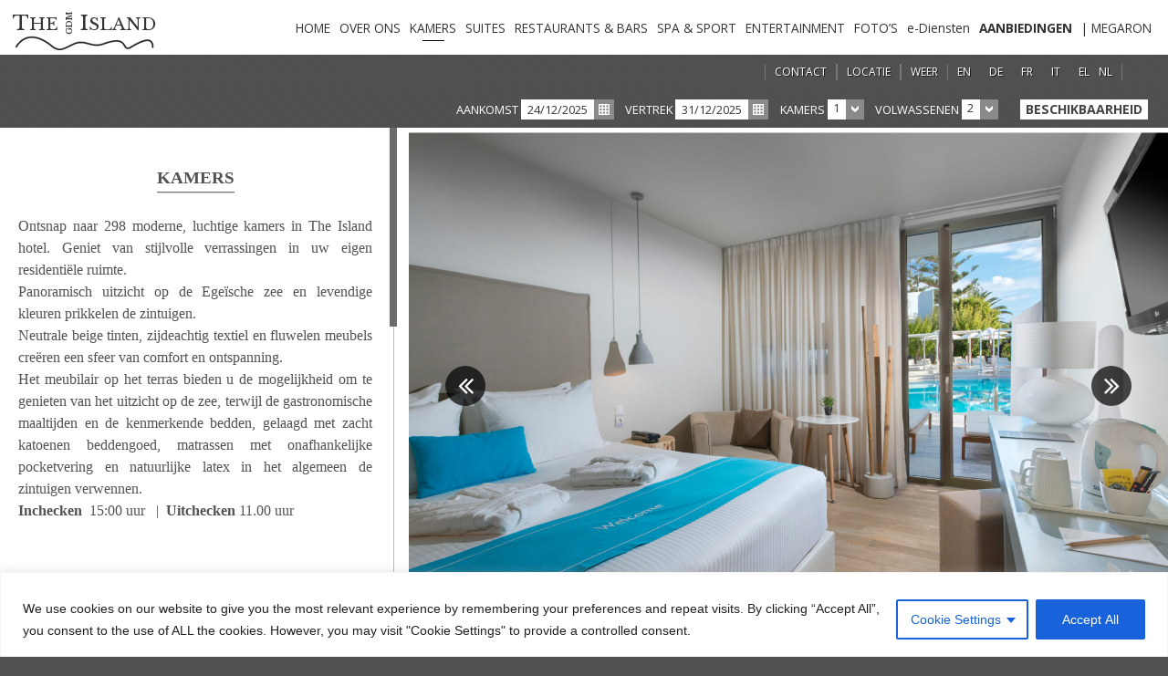

--- FILE ---
content_type: text/html; charset=UTF-8
request_url: https://www.theislandhotel.eu/nl/kamers/
body_size: 22119
content:
<!DOCTYPE html>
<html lang="nl-NL">
<head>
<meta http-equiv="X-UA-Compatible" content="IE=edge">
<meta charset="UTF-8">
<meta name="viewport" content="width=device-width, height=device-height initial-scale=1.0, minimum-scale=1.0, maximum-scale=1.0, user-scalable=no">
<link rel="alternate" href="https://www.theislandhotel.eu/rooms/" hreflang="en" />
<link rel="alternate" href="https://www.theislandhotel.eu/de/zimmertypen/" hreflang="de" />
<link rel="alternate" href="https://www.theislandhotel.eu/fr/chambres/" hreflang="fr" />
<link rel="alternate" href="https://www.theislandhotel.eu/it/camere/" hreflang="it" />
<link rel="alternate" href="https://www.theislandhotel.eu/el/domatia/" hreflang="el" />
<link rel="alternate" href="https://www.theislandhotel.eu/nl/kamers/" hreflang="nl" />
<meta name="description" content="Ontsnap naar 298 moderne, luchtige kamers in The Island hotel. Geniet van stijlvolle verrassingen in uw eigen residentiële ruimte. Panoramisch uitzich...">
	<!-- This site is optimized with the Yoast SEO plugin v15.9.1 - https://yoast.com/wordpress/plugins/seo/ -->
	<title>KAMERS - THE ISLAND HOTEL</title>
	<meta name="robots" content="index, follow, max-snippet:-1, max-image-preview:large, max-video-preview:-1" />
	<link rel="canonical" href="https://www.theislandhotel.eu/nl/kamers/" />
	<meta property="og:locale" content="nl_NL" />
	<meta property="og:locale:alternate" content="en_US" />
	<meta property="og:locale:alternate" content="de_DE" />
	<meta property="og:locale:alternate" content="fr_FR" />
	<meta property="og:locale:alternate" content="it_IT" />
	<meta property="og:locale:alternate" content="el_GR" />
	<meta property="og:type" content="article" />
	<meta property="og:title" content="KAMERS - THE ISLAND HOTEL" />
	<meta property="og:description" content="Ontsnap naar 298 moderne, luchtige kamers in The Island hotel. Geniet van stijlvolle verrassingen in uw eigen residentiële ruimte. Panoramisch uitzicht op de Egeïsche zee en levendige kleuren prikkelen de zintuigen. Neutrale beige tinten, zijdeachtig textiel en fluwelen meubels creëren een sfeer van comfort en ontspanning. Het meubilair op het terras bieden u de mogelijkheid [&hellip;]" />
	<meta property="og:url" content="https://www.theislandhotel.eu/nl/kamers/" />
	<meta property="og:site_name" content="THE ISLAND HOTEL" />
	<meta property="article:publisher" content="https://www.facebook.com/TheGDMIslandHotel/" />
	<meta property="article:modified_time" content="2024-08-31T15:36:56+00:00" />
	<meta name="twitter:card" content="summary_large_image" />
	<script type="application/ld+json" class="yoast-schema-graph">{"@context":"https://schema.org","@graph":[{"@type":"WebSite","@id":"https://www.theislandhotel.eu/nl/#website","url":"https://www.theislandhotel.eu/nl/","name":"THE ISLAND HOTEL","description":"\u039e\u0395\u039d\u039f\u0394\u039f\u03a7\u0395\u0399\u039f \u03a0\u039f\u039b\u03a5\u03a4\u0395\u039b\u0395\u0399\u0391\u03a3 \u039a\u03a1\u0397\u03a4\u0397 \u039a\u0391\u03a4\u03a9 \u0393\u039f\u03a5\u0392\u0395\u03a3","potentialAction":[{"@type":"SearchAction","target":"https://www.theislandhotel.eu/nl/?s={search_term_string}","query-input":"required name=search_term_string"}],"inLanguage":"nl"},{"@type":"WebPage","@id":"https://www.theislandhotel.eu/nl/kamers/#webpage","url":"https://www.theislandhotel.eu/nl/kamers/","name":"KAMERS - THE ISLAND HOTEL","isPartOf":{"@id":"https://www.theislandhotel.eu/nl/#website"},"datePublished":"2022-12-29T12:20:50+00:00","dateModified":"2024-08-31T15:36:56+00:00","breadcrumb":{"@id":"https://www.theislandhotel.eu/nl/kamers/#breadcrumb"},"inLanguage":"nl","potentialAction":[{"@type":"ReadAction","target":["https://www.theislandhotel.eu/nl/kamers/"]}]},{"@type":"BreadcrumbList","@id":"https://www.theislandhotel.eu/nl/kamers/#breadcrumb","itemListElement":[{"@type":"ListItem","position":1,"item":{"@type":"WebPage","@id":"https://www.theislandhotel.eu/nl/kamers/","url":"https://www.theislandhotel.eu/nl/kamers/","name":"KAMERS"}}]}]}</script>
	<!-- / Yoast SEO plugin. -->


<link rel='dns-prefetch' href='//www.google.com' />
<link rel='dns-prefetch' href='//fonts.googleapis.com' />
<link rel='dns-prefetch' href='//s.w.org' />
		<!-- This site uses the Google Analytics by MonsterInsights plugin v8.18 - Using Analytics tracking - https://www.monsterinsights.com/ -->
							<script src="//www.googletagmanager.com/gtag/js?id=G-RHVH38GR9L"  data-cfasync="false" data-wpfc-render="false" type="text/javascript" async></script>
			<script data-cfasync="false" data-wpfc-render="false" type="text/javascript">
				var mi_version = '8.18';
				var mi_track_user = true;
				var mi_no_track_reason = '';
				
								var disableStrs = [
										'ga-disable-G-RHVH38GR9L',
									];

				/* Function to detect opted out users */
				function __gtagTrackerIsOptedOut() {
					for (var index = 0; index < disableStrs.length; index++) {
						if (document.cookie.indexOf(disableStrs[index] + '=true') > -1) {
							return true;
						}
					}

					return false;
				}

				/* Disable tracking if the opt-out cookie exists. */
				if (__gtagTrackerIsOptedOut()) {
					for (var index = 0; index < disableStrs.length; index++) {
						window[disableStrs[index]] = true;
					}
				}

				/* Opt-out function */
				function __gtagTrackerOptout() {
					for (var index = 0; index < disableStrs.length; index++) {
						document.cookie = disableStrs[index] + '=true; expires=Thu, 31 Dec 2099 23:59:59 UTC; path=/';
						window[disableStrs[index]] = true;
					}
				}

				if ('undefined' === typeof gaOptout) {
					function gaOptout() {
						__gtagTrackerOptout();
					}
				}
								window.dataLayer = window.dataLayer || [];

				window.MonsterInsightsDualTracker = {
					helpers: {},
					trackers: {},
				};
				if (mi_track_user) {
					function __gtagDataLayer() {
						dataLayer.push(arguments);
					}

					function __gtagTracker(type, name, parameters) {
						if (!parameters) {
							parameters = {};
						}

						if (parameters.send_to) {
							__gtagDataLayer.apply(null, arguments);
							return;
						}

						if (type === 'event') {
														parameters.send_to = monsterinsights_frontend.v4_id;
							var hookName = name;
							if (typeof parameters['event_category'] !== 'undefined') {
								hookName = parameters['event_category'] + ':' + name;
							}

							if (typeof MonsterInsightsDualTracker.trackers[hookName] !== 'undefined') {
								MonsterInsightsDualTracker.trackers[hookName](parameters);
							} else {
								__gtagDataLayer('event', name, parameters);
							}
							
						} else {
							__gtagDataLayer.apply(null, arguments);
						}
					}

					__gtagTracker('js', new Date());
					__gtagTracker('set', {
						'developer_id.dZGIzZG': true,
											});
										__gtagTracker('config', 'G-RHVH38GR9L', {"forceSSL":"true"} );
															window.gtag = __gtagTracker;										(function () {
						/* https://developers.google.com/analytics/devguides/collection/analyticsjs/ */
						/* ga and __gaTracker compatibility shim. */
						var noopfn = function () {
							return null;
						};
						var newtracker = function () {
							return new Tracker();
						};
						var Tracker = function () {
							return null;
						};
						var p = Tracker.prototype;
						p.get = noopfn;
						p.set = noopfn;
						p.send = function () {
							var args = Array.prototype.slice.call(arguments);
							args.unshift('send');
							__gaTracker.apply(null, args);
						};
						var __gaTracker = function () {
							var len = arguments.length;
							if (len === 0) {
								return;
							}
							var f = arguments[len - 1];
							if (typeof f !== 'object' || f === null || typeof f.hitCallback !== 'function') {
								if ('send' === arguments[0]) {
									var hitConverted, hitObject = false, action;
									if ('event' === arguments[1]) {
										if ('undefined' !== typeof arguments[3]) {
											hitObject = {
												'eventAction': arguments[3],
												'eventCategory': arguments[2],
												'eventLabel': arguments[4],
												'value': arguments[5] ? arguments[5] : 1,
											}
										}
									}
									if ('pageview' === arguments[1]) {
										if ('undefined' !== typeof arguments[2]) {
											hitObject = {
												'eventAction': 'page_view',
												'page_path': arguments[2],
											}
										}
									}
									if (typeof arguments[2] === 'object') {
										hitObject = arguments[2];
									}
									if (typeof arguments[5] === 'object') {
										Object.assign(hitObject, arguments[5]);
									}
									if ('undefined' !== typeof arguments[1].hitType) {
										hitObject = arguments[1];
										if ('pageview' === hitObject.hitType) {
											hitObject.eventAction = 'page_view';
										}
									}
									if (hitObject) {
										action = 'timing' === arguments[1].hitType ? 'timing_complete' : hitObject.eventAction;
										hitConverted = mapArgs(hitObject);
										__gtagTracker('event', action, hitConverted);
									}
								}
								return;
							}

							function mapArgs(args) {
								var arg, hit = {};
								var gaMap = {
									'eventCategory': 'event_category',
									'eventAction': 'event_action',
									'eventLabel': 'event_label',
									'eventValue': 'event_value',
									'nonInteraction': 'non_interaction',
									'timingCategory': 'event_category',
									'timingVar': 'name',
									'timingValue': 'value',
									'timingLabel': 'event_label',
									'page': 'page_path',
									'location': 'page_location',
									'title': 'page_title',
								};
								for (arg in args) {
																		if (!(!args.hasOwnProperty(arg) || !gaMap.hasOwnProperty(arg))) {
										hit[gaMap[arg]] = args[arg];
									} else {
										hit[arg] = args[arg];
									}
								}
								return hit;
							}

							try {
								f.hitCallback();
							} catch (ex) {
							}
						};
						__gaTracker.create = newtracker;
						__gaTracker.getByName = newtracker;
						__gaTracker.getAll = function () {
							return [];
						};
						__gaTracker.remove = noopfn;
						__gaTracker.loaded = true;
						window['__gaTracker'] = __gaTracker;
					})();
									} else {
										console.log("");
					(function () {
						function __gtagTracker() {
							return null;
						}

						window['__gtagTracker'] = __gtagTracker;
						window['gtag'] = __gtagTracker;
					})();
									}
			</script>
				<!-- / Google Analytics by MonsterInsights -->
		<link rel='stylesheet' id='wp-block-library-css'  href='https://www.theislandhotel.eu/wp-includes/css/dist/block-library/style.min.css?ver=5.5.17' type='text/css' media='all' />
<link rel='stylesheet' id='gdm-fonts-css'  href='https://www.theislandhotel.eu/wp-content/themes/gdmhotels/assets/css/fonts.css?ver=1.0' type='text/css' media='all' />
<link rel='stylesheet' id='gdm-google-fonts-css'  href='https://fonts.googleapis.com/css?family=Open+Sans:400,700&#038;subset=latin,greek' type='text/css' media='all' />
<link rel='stylesheet' id='gdm-style-css'  href='https://www.theislandhotel.eu/wp-content/themes/gdmhotels/style.css?ver=1.0' type='text/css' media='all' />
<link rel='stylesheet' id='dflip-style-css'  href='https://www.theislandhotel.eu/wp-content/plugins/3d-flipbook-dflip-lite/assets/css/dflip.min.css?ver=2.4.20' type='text/css' media='all' />
<script type='text/javascript' id='cookie-law-info-js-extra'>
/* <![CDATA[ */
var _ckyConfig = {"_ipData":[],"_assetsURL":"https:\/\/www.theislandhotel.eu\/wp-content\/plugins\/cookie-law-info\/lite\/frontend\/images\/","_publicURL":"https:\/\/www.theislandhotel.eu","_expiry":"365","_categories":[{"name":"Necessary","slug":"necessary","isNecessary":true,"ccpaDoNotSell":true,"cookies":[{"cookieID":"cookielawinfo-checkbox-performance","domain":"","provider":""},{"cookieID":"cookielawinfo-checkbox-analytics","domain":"","provider":""},{"cookieID":"cookielawinfo-checkbox-others","domain":"","provider":""},{"cookieID":"viewed_cookie_policy","domain":"","provider":""},{"cookieID":"cookielawinfo-checkbox-necessary","domain":"","provider":""},{"cookieID":"cookielawinfo-checkbox-functional","domain":"","provider":""}],"active":true,"defaultConsent":{"gdpr":true,"ccpa":true}},{"name":"Functional","slug":"functional","isNecessary":false,"ccpaDoNotSell":true,"cookies":[],"active":true,"defaultConsent":{"gdpr":false,"ccpa":false}},{"name":"Performance","slug":"performance","isNecessary":false,"ccpaDoNotSell":true,"cookies":[],"active":true,"defaultConsent":{"gdpr":false,"ccpa":false}},{"name":"Analytics","slug":"analytics","isNecessary":false,"ccpaDoNotSell":true,"cookies":[],"active":true,"defaultConsent":{"gdpr":false,"ccpa":false}},{"name":"Advertisement","slug":"advertisement","isNecessary":false,"ccpaDoNotSell":true,"cookies":[],"active":true,"defaultConsent":{"gdpr":false,"ccpa":false}},{"name":"Others","slug":"others","isNecessary":false,"ccpaDoNotSell":true,"cookies":[],"active":true,"defaultConsent":{"gdpr":false,"ccpa":false}}],"_activeLaw":"gdpr","_rootDomain":"","_block":"1","_showBanner":"1","_bannerConfig":{"settings":{"type":"classic","preferenceCenterType":"pushdown","position":"bottom","applicableLaw":"gdpr"},"behaviours":{"reloadBannerOnAccept":false,"loadAnalyticsByDefault":false,"animations":{"onLoad":"animate","onHide":"sticky"}},"config":{"revisitConsent":{"status":false,"tag":"revisit-consent","position":"bottom-right","meta":{"url":"#"},"styles":{"background-color":"#0056A7"},"elements":{"title":{"type":"text","tag":"revisit-consent-title","status":true,"styles":{"color":"#0056a7"}}}},"preferenceCenter":{"toggle":{"status":true,"tag":"detail-category-toggle","type":"toggle","states":{"active":{"styles":{"background-color":"#1863DC"}},"inactive":{"styles":{"background-color":"#D0D5D2"}}}}},"categoryPreview":{"status":false,"toggle":{"status":true,"tag":"detail-category-preview-toggle","type":"toggle","states":{"active":{"styles":{"background-color":"#1578F7"}},"inactive":{"styles":{"background-color":"#D0D5D2"}}}}},"videoPlaceholder":{"status":true,"styles":{"background-color":"#000000","border-color":"#000000","color":"#ffffff"}},"readMore":{"status":false,"tag":"readmore-button","type":"link","meta":{"noFollow":true,"newTab":true},"styles":{"color":"#1863DC","background-color":"transparent","border-color":"transparent"}},"showMore":{"status":true,"tag":"show-desc-button","type":"button","styles":{"color":"#1863dc"}},"showLess":{"status":true,"tag":"hide-desc-button","type":"button","styles":{"color":"#1863dc"}},"alwaysActive":{"status":true,"tag":"always-active","styles":{"color":"#008000"}},"manualLinks":{"status":true,"tag":"manual-links","type":"link","styles":{"color":"#1863dc"}},"auditTable":{"status":true},"optOption":{"status":true,"toggle":{"status":true,"tag":"optout-option-toggle","type":"toggle","states":{"active":{"styles":{"background-color":"#1863dc"}},"inactive":{"styles":{"background-color":"#FFFFFF"}}}}}}},"_version":"3.3.8","_logConsent":"1","_tags":[{"tag":"accept-button","styles":{"color":"#FFFFFF","background-color":"#1863DC","border-color":"#1863DC"}},{"tag":"reject-button","styles":{"color":"#1863DC","background-color":"transparent","border-color":"#1863DC"}},{"tag":"settings-button","styles":{"color":"#1863DC","background-color":"transparent","border-color":"#1863DC"}},{"tag":"readmore-button","styles":{"color":"#1863DC","background-color":"transparent","border-color":"transparent"}},{"tag":"donotsell-button","styles":{"color":"#1863DC","background-color":"transparent","border-color":"transparent"}},{"tag":"show-desc-button","styles":{"color":"#1863dc"}},{"tag":"hide-desc-button","styles":{"color":"#1863dc"}},{"tag":"cky-always-active","styles":[]},{"tag":"cky-link","styles":[]},{"tag":"accept-button","styles":{"color":"#FFFFFF","background-color":"#1863DC","border-color":"#1863DC"}},{"tag":"revisit-consent","styles":{"background-color":"#0056A7"}}],"_shortCodes":[{"key":"cky_readmore","content":"<a href=\"https:\/\/www.theislandhotel.eu\" class=\"cky-policy\" aria-label=\"Read More\" target=\"_blank\" rel=\"noopener\" data-cky-tag=\"readmore-button\">Read More<\/a>","tag":"readmore-button","status":false,"attributes":{"rel":"nofollow","target":"_blank"}},{"key":"cky_show_desc","content":"<button class=\"cky-show-desc-btn\" data-cky-tag=\"show-desc-button\" aria-label=\"Show more\">Show more<\/button>","tag":"show-desc-button","status":true,"attributes":[]},{"key":"cky_hide_desc","content":"<button class=\"cky-show-desc-btn\" data-cky-tag=\"hide-desc-button\" aria-label=\"Show less\">Show less<\/button>","tag":"hide-desc-button","status":true,"attributes":[]},{"key":"cky_optout_show_desc","content":"[cky_optout_show_desc]","tag":"optout-show-desc-button","status":true,"attributes":[]},{"key":"cky_optout_hide_desc","content":"[cky_optout_hide_desc]","tag":"optout-hide-desc-button","status":true,"attributes":[]},{"key":"cky_category_toggle_label","content":"[cky_{{status}}_category_label] [cky_preference_{{category_slug}}_title]","tag":"","status":true,"attributes":[]},{"key":"cky_enable_category_label","content":"Enable","tag":"","status":true,"attributes":[]},{"key":"cky_disable_category_label","content":"Disable","tag":"","status":true,"attributes":[]},{"key":"cky_video_placeholder","content":"<div class=\"video-placeholder-normal\" data-cky-tag=\"video-placeholder\" id=\"[UNIQUEID]\"><p class=\"video-placeholder-text-normal\" data-cky-tag=\"placeholder-title\">Please accept cookies to access this content<\/p><\/div>","tag":"","status":true,"attributes":[]},{"key":"cky_enable_optout_label","content":"Enable","tag":"","status":true,"attributes":[]},{"key":"cky_disable_optout_label","content":"Disable","tag":"","status":true,"attributes":[]},{"key":"cky_optout_toggle_label","content":"[cky_{{status}}_optout_label] [cky_optout_option_title]","tag":"","status":true,"attributes":[]},{"key":"cky_optout_option_title","content":"Do Not Sell or Share My Personal Information","tag":"","status":true,"attributes":[]},{"key":"cky_optout_close_label","content":"Close","tag":"","status":true,"attributes":[]},{"key":"cky_preference_close_label","content":"Close","tag":"","status":true,"attributes":[]}],"_rtl":"","_language":"nl","_providersToBlock":[]};
var _ckyStyles = {"css":".cky-hide{display: none;}.cky-btn-revisit-wrapper{display: flex; align-items: center; justify-content: center; background: #0056a7; width: 45px; height: 45px; border-radius: 50%; position: fixed; z-index: 999999; cursor: pointer;}.cky-revisit-bottom-left{bottom: 15px; left: 15px;}.cky-revisit-bottom-right{bottom: 15px; right: 15px;}.cky-btn-revisit-wrapper .cky-btn-revisit{display: flex; align-items: center; justify-content: center; background: none; border: none; cursor: pointer; position: relative; margin: 0; padding: 0;}.cky-btn-revisit-wrapper .cky-btn-revisit img{max-width: fit-content; margin: 0; height: 30px; width: 30px;}.cky-revisit-bottom-left:hover::before{content: attr(data-tooltip); position: absolute; background: #4E4B66; color: #ffffff; left: calc(100% + 7px); font-size: 12px; line-height: 16px; width: max-content; padding: 4px 8px; border-radius: 4px;}.cky-revisit-bottom-left:hover::after{position: absolute; content: \"\"; border: 5px solid transparent; left: calc(100% + 2px); border-left-width: 0; border-right-color: #4E4B66;}.cky-revisit-bottom-right:hover::before{content: attr(data-tooltip); position: absolute; background: #4E4B66; color: #ffffff; right: calc(100% + 7px); font-size: 12px; line-height: 16px; width: max-content; padding: 4px 8px; border-radius: 4px;}.cky-revisit-bottom-right:hover::after{position: absolute; content: \"\"; border: 5px solid transparent; right: calc(100% + 2px); border-right-width: 0; border-left-color: #4E4B66;}.cky-revisit-hide{display: none;}.cky-consent-container{position: fixed; width: 100%; box-sizing: border-box; z-index: 9999999;}.cky-classic-bottom{bottom: 0; left: 0;}.cky-classic-top{top: 0; left: 0;}.cky-consent-container .cky-consent-bar{background: #ffffff; border: 1px solid; padding: 16.5px 24px; box-shadow: 0 -1px 10px 0 #acabab4d;}.cky-consent-bar .cky-banner-btn-close{position: absolute; right: 9px; top: 5px; background: none; border: none; cursor: pointer; padding: 0; margin: 0; height: 24px; width: 24px; min-height: 0; line-height: 0; text-shadow: none; box-shadow: none;}.cky-consent-bar .cky-banner-btn-close img{width: 9px; height: 9px; margin: 0;}.cky-custom-brand-logo-wrapper .cky-custom-brand-logo{width: 100px; height: auto; margin: 0 0 10px 0;}.cky-notice .cky-title{color: #212121; font-weight: 700; font-size: 18px; line-height: 24px; margin: 0 0 10px 0;}.cky-notice-group{display: flex; justify-content: space-between; align-items: center;}.cky-notice-des *{font-size: 14px;}.cky-notice-des{color: #212121; font-size: 14px; line-height: 24px; font-weight: 400;}.cky-notice-des img{height: 25px; width: 25px;}.cky-consent-bar .cky-notice-des p{color: inherit; margin-top: 0; overflow-wrap: break-word;}.cky-notice-des p:last-child{margin-bottom: 0;}.cky-notice-des a.cky-policy,.cky-notice-des button.cky-policy{font-size: 14px; color: #1863dc; white-space: nowrap; cursor: pointer; background: transparent; border: 1px solid; text-decoration: underline;}.cky-notice-des button.cky-policy{padding: 0;}.cky-notice-des a.cky-policy:focus-visible,.cky-consent-bar .cky-banner-btn-close:focus-visible,.cky-notice-des button.cky-policy:focus-visible,.cky-category-direct-switch input[type=\"checkbox\"]:focus-visible,.cky-preference-content-wrapper .cky-show-desc-btn:focus-visible,.cky-accordion-header .cky-accordion-btn:focus-visible,.cky-switch input[type=\"checkbox\"]:focus-visible,.cky-footer-wrapper a:focus-visible,.cky-btn:focus-visible{outline: 2px solid #1863dc; outline-offset: 2px;}.cky-btn:focus:not(:focus-visible),.cky-accordion-header .cky-accordion-btn:focus:not(:focus-visible),.cky-preference-content-wrapper .cky-show-desc-btn:focus:not(:focus-visible),.cky-btn-revisit-wrapper .cky-btn-revisit:focus:not(:focus-visible),.cky-preference-header .cky-btn-close:focus:not(:focus-visible),.cky-banner-btn-close:focus:not(:focus-visible){outline: 0;}button.cky-show-desc-btn:not(:hover):not(:active){color: #1863dc; background: transparent;}button.cky-accordion-btn:not(:hover):not(:active),button.cky-banner-btn-close:not(:hover):not(:active),button.cky-btn-close:not(:hover):not(:active),button.cky-btn-revisit:not(:hover):not(:active){background: transparent;}.cky-consent-bar button:hover,.cky-modal.cky-modal-open button:hover,.cky-consent-bar button:focus,.cky-modal.cky-modal-open button:focus{text-decoration: none;}.cky-notice-btn-wrapper{display: flex; justify-content: center; align-items: center; margin-left: 15px;}.cky-notice-btn-wrapper .cky-btn{text-shadow: none; box-shadow: none;}.cky-btn{font-size: 14px; font-family: inherit; line-height: 24px; padding: 8px 27px; font-weight: 500; margin: 0 8px 0 0; border-radius: 2px; white-space: nowrap; cursor: pointer; text-align: center; text-transform: none; min-height: 0;}.cky-btn:hover{opacity: 0.8;}.cky-btn-customize{color: #1863dc; background: transparent; border: 2px solid; border-color: #1863dc; padding: 8px 28px 8px 14px; position: relative;}.cky-btn-reject{color: #1863dc; background: transparent; border: 2px solid #1863dc;}.cky-btn-accept{background: #1863dc; color: #ffffff; border: 2px solid #1863dc;}.cky-consent-bar .cky-btn-customize::after{position: absolute; content: \"\"; display: inline-block; top: 18px; right: 12px; border-left: 5px solid transparent; border-right: 5px solid transparent; border-top: 6px solid; border-top-color: inherit;}.cky-consent-container.cky-consent-bar-expand .cky-btn-customize::after{transform: rotate(-180deg);}.cky-btn:last-child{margin-right: 0;}@media (max-width: 768px){.cky-notice-group{display: block;}.cky-notice-btn-wrapper{margin: 0;}.cky-notice-btn-wrapper{flex-wrap: wrap;}.cky-notice-btn-wrapper .cky-btn{flex: auto; max-width: 100%; margin-top: 10px; white-space: unset;}}@media (max-width: 576px){.cky-btn-accept{order: 1; width: 100%;}.cky-btn-customize{order: 2;}.cky-btn-reject{order: 3; margin-right: 0;}.cky-consent-container.cky-consent-bar-expand .cky-consent-bar{display: none;}.cky-consent-container .cky-consent-bar{padding: 16.5px 0;}.cky-custom-brand-logo-wrapper .cky-custom-brand-logo, .cky-notice .cky-title, .cky-notice-des, .cky-notice-btn-wrapper, .cky-category-direct-preview-wrapper{padding: 0 24px;}.cky-notice-des{max-height: 40vh; overflow-y: scroll;}}@media (max-width: 352px){.cky-notice .cky-title{font-size: 16px;}.cky-notice-des *{font-size: 12px;}.cky-notice-des, .cky-btn, .cky-notice-des a.cky-policy{font-size: 12px;}}.cky-preference-wrapper{display: none;}.cky-consent-container.cky-classic-bottom.cky-consent-bar-expand{animation: cky-classic-expand 1s;}.cky-consent-container.cky-classic-bottom.cky-consent-bar-expand .cky-preference-wrapper{display: block;}@keyframes cky-classic-expand{0%{transform: translateY(50%);}100%{transform: translateY(0%);}}.cky-consent-container.cky-classic-top .cky-preference-wrapper{animation: cky-classic-top-expand 1s;}.cky-consent-container.cky-classic-top.cky-consent-bar-expand .cky-preference-wrapper{display: block;}@keyframes cky-classic-top-expand{0%{opacity: 0; transform: translateY(-50%);}50%{opacity: 0;}100%{opacity: 1; transform: translateY(0%);}}.cky-preference{padding: 0 24px; color: #212121; overflow-y: scroll; max-height: 48vh;}.cky-preference-center,.cky-preference,.cky-preference-header,.cky-footer-wrapper{background-color: inherit;}.cky-preference-center,.cky-preference,.cky-preference-body-wrapper,.cky-accordion-wrapper{color: inherit;}.cky-preference-header .cky-btn-close{cursor: pointer; vertical-align: middle; padding: 0; margin: 0; display: none; background: none; border: none; height: 24px; width: 24px; min-height: 0; line-height: 0; box-shadow: none; text-shadow: none;}.cky-preference-header .cky-btn-close img{margin: 0; height: 10px; width: 10px;}.cky-preference-header{margin: 16px 0 0 0; display: flex; align-items: center; justify-content: space-between;}.cky-preference-header .cky-preference-title{font-size: 18px; font-weight: 700; line-height: 24px;}.cky-preference-content-wrapper *{font-size: 14px;}.cky-preference-content-wrapper{font-size: 14px; line-height: 24px; font-weight: 400; padding: 12px 0; border-bottom: 1px solid;}.cky-preference-content-wrapper img{height: 25px; width: 25px;}.cky-preference-content-wrapper .cky-show-desc-btn{font-size: 14px; font-family: inherit; color: #1863dc; text-decoration: none; line-height: 24px; padding: 0; margin: 0; white-space: nowrap; cursor: pointer; background: transparent; border-color: transparent; text-transform: none; min-height: 0; text-shadow: none; box-shadow: none;}.cky-preference-body-wrapper .cky-preference-content-wrapper p{color: inherit; margin-top: 0;}.cky-accordion-wrapper{margin-bottom: 10px;}.cky-accordion{border-bottom: 1px solid;}.cky-accordion:last-child{border-bottom: none;}.cky-accordion .cky-accordion-item{display: flex; margin-top: 10px;}.cky-accordion .cky-accordion-body{display: none;}.cky-accordion.cky-accordion-active .cky-accordion-body{display: block; padding: 0 22px; margin-bottom: 16px;}.cky-accordion-header-wrapper{cursor: pointer; width: 100%;}.cky-accordion-item .cky-accordion-header{display: flex; justify-content: space-between; align-items: center;}.cky-accordion-header .cky-accordion-btn{font-size: 16px; font-family: inherit; color: #212121; line-height: 24px; background: none; border: none; font-weight: 700; padding: 0; margin: 0; cursor: pointer; text-transform: none; min-height: 0; text-shadow: none; box-shadow: none;}.cky-accordion-header .cky-always-active{color: #008000; font-weight: 600; line-height: 24px; font-size: 14px;}.cky-accordion-header-des *{font-size: 14px;}.cky-accordion-header-des{color: #212121; font-size: 14px; line-height: 24px; margin: 10px 0 16px 0;}.cky-accordion-header-wrapper .cky-accordion-header-des p{color: inherit; margin-top: 0;}.cky-accordion-chevron{margin-right: 22px; position: relative; cursor: pointer;}.cky-accordion-chevron-hide{display: none;}.cky-accordion .cky-accordion-chevron i::before{content: \"\"; position: absolute; border-right: 1.4px solid; border-bottom: 1.4px solid; border-color: inherit; height: 6px; width: 6px; -webkit-transform: rotate(-45deg); -moz-transform: rotate(-45deg); -ms-transform: rotate(-45deg); -o-transform: rotate(-45deg); transform: rotate(-45deg); transition: all 0.2s ease-in-out; top: 8px;}.cky-accordion.cky-accordion-active .cky-accordion-chevron i::before{-webkit-transform: rotate(45deg); -moz-transform: rotate(45deg); -ms-transform: rotate(45deg); -o-transform: rotate(45deg); transform: rotate(45deg);}.cky-audit-table{background: #f4f4f4; border-radius: 6px;}.cky-audit-table .cky-empty-cookies-text{color: inherit; font-size: 12px; line-height: 24px; margin: 0; padding: 10px;}.cky-audit-table .cky-cookie-des-table{font-size: 12px; line-height: 24px; font-weight: normal; padding: 15px 10px; border-bottom: 1px solid; border-bottom-color: inherit; margin: 0;}.cky-audit-table .cky-cookie-des-table:last-child{border-bottom: none;}.cky-audit-table .cky-cookie-des-table li{list-style-type: none; display: flex; padding: 3px 0;}.cky-audit-table .cky-cookie-des-table li:first-child{padding-top: 0;}.cky-cookie-des-table li div:first-child{width: 100px; font-weight: 600; word-break: break-word; word-wrap: break-word;}.cky-cookie-des-table li div:last-child{flex: 1; word-break: break-word; word-wrap: break-word; margin-left: 8px;}.cky-cookie-des-table li div:last-child p{color: inherit; margin-top: 0;}.cky-cookie-des-table li div:last-child p:last-child{margin-bottom: 0;}.cky-prefrence-btn-wrapper{display: flex; align-items: center; justify-content: flex-end; padding: 18px 24px; border-top: 1px solid;}.cky-prefrence-btn-wrapper .cky-btn{text-shadow: none; box-shadow: none;}.cky-category-direct-preview-btn-wrapper .cky-btn-preferences{text-shadow: none; box-shadow: none;}.cky-prefrence-btn-wrapper .cky-btn-accept,.cky-prefrence-btn-wrapper .cky-btn-reject{display: none;}.cky-btn-preferences{color: #1863dc; background: transparent; border: 2px solid #1863dc;}.cky-footer-wrapper{position: relative;}.cky-footer-shadow{display: block; width: 100%; height: 40px; background: linear-gradient(180deg, rgba(255, 255, 255, 0) 0%, #ffffff 100%); position: absolute; bottom: 100%;}.cky-preference-center,.cky-preference,.cky-preference-body-wrapper,.cky-preference-content-wrapper,.cky-accordion-wrapper,.cky-accordion,.cky-footer-wrapper,.cky-prefrence-btn-wrapper{border-color: inherit;}@media (max-width: 768px){.cky-preference{max-height: 35vh;}}@media (max-width: 576px){.cky-consent-bar-hide{display: none;}.cky-preference{max-height: 100vh; padding: 0;}.cky-preference-body-wrapper{padding: 60px 24px 200px;}.cky-preference-body-wrapper-reject-hide{padding: 60px 24px 165px;}.cky-preference-header{position: fixed; width: 100%; box-sizing: border-box; z-index: 999999999; margin: 0; padding: 16px 24px; border-bottom: 1px solid #f4f4f4;}.cky-preference-header .cky-btn-close{display: block;}.cky-prefrence-btn-wrapper{display: block;}.cky-accordion.cky-accordion-active .cky-accordion-body{padding-right: 0;}.cky-prefrence-btn-wrapper .cky-btn{width: 100%; margin-top: 10px; margin-right: 0;}.cky-prefrence-btn-wrapper .cky-btn:first-child{margin-top: 0;}.cky-accordion:last-child{padding-bottom: 20px;}.cky-prefrence-btn-wrapper .cky-btn-accept, .cky-prefrence-btn-wrapper .cky-btn-reject{display: block;}.cky-footer-wrapper{position: fixed; bottom: 0; width: 100%;}}@media (max-width: 425px){.cky-accordion-chevron{margin-right: 15px;}.cky-accordion.cky-accordion-active .cky-accordion-body{padding: 0 15px;}}@media (max-width: 352px){.cky-preference-header .cky-preference-title{font-size: 16px;}.cky-preference-content-wrapper *, .cky-accordion-header-des *{font-size: 12px;}.cky-accordion-header-des, .cky-preference-content-wrapper, .cky-preference-content-wrapper .cky-show-desc-btn{font-size: 12px;}.cky-accordion-header .cky-accordion-btn{font-size: 14px;}}.cky-category-direct-preview-wrapper{display: flex; flex-wrap: wrap; align-items: center; justify-content: space-between; margin-top: 16px;}.cky-category-direct-preview{display: flex; flex-wrap: wrap; align-items: center; font-size: 14px; font-weight: 600; line-height: 24px; color: #212121;}.cky-category-direct-preview-section{width: 100%; display: flex; justify-content: space-between; flex-wrap: wrap;}.cky-category-direct-item{display: flex; margin: 0 30px 10px 0; cursor: pointer;}.cky-category-direct-item label{font-size: 14px; font-weight: 600; margin-right: 10px; cursor: pointer; word-break: break-word;}.cky-category-direct-switch input[type=\"checkbox\"]{display: inline-block; position: relative; width: 33px; height: 18px; margin: 0; background: #d0d5d2; -webkit-appearance: none; border-radius: 50px; border: none; cursor: pointer; vertical-align: middle; outline: 0; top: 0;}.cky-category-direct-switch input[type=\"checkbox\"]:checked{background: #1863dc;}.cky-category-direct-switch input[type=\"checkbox\"]:before{position: absolute; content: \"\"; height: 15px; width: 15px; left: 2px; bottom: 2px; margin: 0; border-radius: 50%; background-color: white; -webkit-transition: 0.4s; transition: 0.4s;}.cky-category-direct-switch input[type=\"checkbox\"]:checked:before{-webkit-transform: translateX(14px); -ms-transform: translateX(14px); transform: translateX(14px);}.cky-category-direct-switch input[type=\"checkbox\"]:after{display: none;}.cky-category-direct-switch .cky-category-direct-switch-enabled:checked{background: #818181;}@media (max-width: 576px){.cky-category-direct-preview-wrapper{display: block;}.cky-category-direct-item{justify-content: space-between; width: 45%; margin: 0 0 10px 0;}.cky-category-direct-preview-btn-wrapper .cky-btn-preferences{width: 100%;}}@media (max-width: 352px){.cky-category-direct-preview{font-size: 12px;}}.cky-switch{display: flex;}.cky-switch input[type=\"checkbox\"]{position: relative; width: 44px; height: 24px; margin: 0; background: #d0d5d2; -webkit-appearance: none; border-radius: 50px; cursor: pointer; outline: 0; border: none; top: 0;}.cky-switch input[type=\"checkbox\"]:checked{background: #3a76d8;}.cky-switch input[type=\"checkbox\"]:before{position: absolute; content: \"\"; height: 20px; width: 20px; left: 2px; bottom: 2px; border-radius: 50%; background-color: white; -webkit-transition: 0.4s; transition: 0.4s; margin: 0;}.cky-switch input[type=\"checkbox\"]:after{display: none;}.cky-switch input[type=\"checkbox\"]:checked:before{-webkit-transform: translateX(20px); -ms-transform: translateX(20px); transform: translateX(20px);}@media (max-width: 425px){.cky-switch input[type=\"checkbox\"]{width: 38px; height: 21px;}.cky-switch input[type=\"checkbox\"]:before{height: 17px; width: 17px;}.cky-switch input[type=\"checkbox\"]:checked:before{-webkit-transform: translateX(17px); -ms-transform: translateX(17px); transform: translateX(17px);}}.video-placeholder-youtube{background-size: 100% 100%; background-position: center; background-repeat: no-repeat; background-color: #b2b0b059; position: relative; display: flex; align-items: center; justify-content: center; max-width: 100%;}.video-placeholder-text-youtube{text-align: center; align-items: center; padding: 10px 16px; background-color: #000000cc; color: #ffffff; border: 1px solid; border-radius: 2px; cursor: pointer;}.video-placeholder-normal{background-image: url(\"\/wp-content\/plugins\/cookie-law-info\/lite\/frontend\/images\/placeholder.svg\"); background-size: 80px; background-position: center; background-repeat: no-repeat; background-color: #b2b0b059; position: relative; display: flex; align-items: flex-end; justify-content: center; max-width: 100%;}.video-placeholder-text-normal{align-items: center; padding: 10px 16px; text-align: center; border: 1px solid; border-radius: 2px; cursor: pointer;}.cky-rtl{direction: rtl; text-align: right;}.cky-rtl .cky-banner-btn-close{left: 9px; right: auto;}.cky-rtl .cky-notice-btn-wrapper .cky-btn:last-child{margin-right: 8px;}.cky-rtl .cky-notice-btn-wrapper{margin-left: 0; margin-right: 15px;}.cky-rtl .cky-prefrence-btn-wrapper .cky-btn{margin-right: 8px;}.cky-rtl .cky-prefrence-btn-wrapper .cky-btn:first-child{margin-right: 0;}.cky-rtl .cky-accordion .cky-accordion-chevron i::before{border: none; border-left: 1.4px solid; border-top: 1.4px solid; left: 12px;}.cky-rtl .cky-accordion.cky-accordion-active .cky-accordion-chevron i::before{-webkit-transform: rotate(-135deg); -moz-transform: rotate(-135deg); -ms-transform: rotate(-135deg); -o-transform: rotate(-135deg); transform: rotate(-135deg);}.cky-rtl .cky-category-direct-preview-btn-wrapper{margin-right: 15px; margin-left: 0;}.cky-rtl .cky-category-direct-item label{margin-right: 0; margin-left: 10px;}.cky-rtl .cky-category-direct-preview-section .cky-category-direct-item:first-child{margin: 0 0 10px 0;}@media (max-width: 992px){.cky-rtl .cky-category-direct-preview-btn-wrapper{margin-right: 0;}}@media (max-width: 768px){.cky-rtl .cky-notice-btn-wrapper{margin-right: 0;}.cky-rtl .cky-notice-btn-wrapper .cky-btn:first-child{margin-right: 0;}}@media (max-width: 576px){.cky-rtl .cky-prefrence-btn-wrapper .cky-btn{margin-right: 0;}.cky-rtl .cky-notice-btn-wrapper .cky-btn{margin-right: 0;}.cky-rtl .cky-notice-btn-wrapper .cky-btn:last-child{margin-right: 0;}.cky-rtl .cky-notice-btn-wrapper .cky-btn-reject{margin-right: 8px;}.cky-rtl .cky-accordion.cky-accordion-active .cky-accordion-body{padding: 0 22px 0 0;}}@media (max-width: 425px){.cky-rtl .cky-accordion.cky-accordion-active .cky-accordion-body{padding: 0 15px 0 0;}}"};
/* ]]> */
</script>
<script type='text/javascript' src='https://www.theislandhotel.eu/wp-content/plugins/cookie-law-info/lite/frontend/js/script.min.js?ver=3.3.8' id='cookie-law-info-js'></script>
<script type='text/javascript' src='https://www.theislandhotel.eu/wp-content/plugins/google-analytics-for-wordpress/assets/js/frontend-gtag.min.js?ver=8.18' id='monsterinsights-frontend-script-js'></script>
<script data-cfasync="false" data-wpfc-render="false" type="text/javascript" id='monsterinsights-frontend-script-js-extra'>/* <![CDATA[ */
var monsterinsights_frontend = {"js_events_tracking":"true","download_extensions":"doc,pdf,ppt,zip,xls,docx,pptx,xlsx","inbound_paths":"[]","home_url":"https:\/\/www.theislandhotel.eu","hash_tracking":"false","v4_id":"G-RHVH38GR9L"};/* ]]> */
</script>
<link rel="https://api.w.org/" href="https://www.theislandhotel.eu/wp-json/" /><link rel="alternate" type="application/json" href="https://www.theislandhotel.eu/wp-json/wp/v2/pages/4100" /><link rel="alternate" type="application/json+oembed" href="https://www.theislandhotel.eu/wp-json/oembed/1.0/embed?url=https%3A%2F%2Fwww.theislandhotel.eu%2Fnl%2Fkamers%2F" />
<link rel="alternate" type="text/xml+oembed" href="https://www.theislandhotel.eu/wp-json/oembed/1.0/embed?url=https%3A%2F%2Fwww.theislandhotel.eu%2Fnl%2Fkamers%2F&#038;format=xml" />


<style id="cky-style-inline">[data-cky-tag]{visibility:hidden;}</style><style id="spcc-custom-css">
.sf-menu ul{    width: 54em !important;}.sf-menu ul li{    width: 27em !important;}
</style><script>(function() {

 })();</script><script>(function() {

 })();</script><link rel="icon" href="https://www.theislandhotel.eu/wp-content/uploads/sites/4/2015/12/gdmfav-150x150.png" sizes="32x32" />
<link rel="icon" href="https://www.theislandhotel.eu/wp-content/uploads/sites/4/2015/12/gdmfav.png" sizes="192x192" />
<link rel="apple-touch-icon" href="https://www.theislandhotel.eu/wp-content/uploads/sites/4/2015/12/gdmfav.png" />
<meta name="msapplication-TileImage" content="https://www.theislandhotel.eu/wp-content/uploads/sites/4/2015/12/gdmfav.png" />
		<style type="text/css" id="wp-custom-css">
			.grid-item h2.small { 
    color: white;}

.popup{
width: 40%;
background: #ffffff;
box-shadow: 0px 0px 10px 0px rgba(0, 0, 0, .5);}

.menu-item-offers a {
    font-weight:bold;}


div#logo-wrapper {
 width: 165px;
min-width: 165px;
max-width: 165px;
padding: 3px 0 0 10px;
margin: 0 auto;
}

h1#logo{
    color: #353535;
    font-size: 19px;
    overflow: hidden;
    width: 165px;
    min-width: 165px;
    max-width: 165px;
    height: 47px;
    background: url( '/wp-content/uploads/sites/4/island-wave.png' ) no-repeat 6px bottom;
}
h1#logo span{
    display: inline-block;
    vertical-align: middle;
}
h1#logo span#the, h1#logo span#island {
    font-family: 'Libre Baskerville', serif;
    font-weight: 400;
}

h1#logo span#the {
    width: 50px;
    min-width: 50px;
    max-width: 50px;}

h1#logo span#island::first-letter {
    font-size: 120%;
	}
h1#logo span#the::first-letter {
    font-size: 120%;
	}
h1#logo span#gdm {
    font-family: 'Libre Baskerville', serif;
    font-size: .44em;
    width: 30px;
    min-width: 30px;
    max-width: 30px;
    margin-left: -8px;	 
    -webkit-transform: rotate(-90deg);
    -ms-transform: rotate(-90deg);
    transform: rotate(-90deg);
}
h1#logo span#island {
    width: 85px;
    min-width: 85px;
    max-width: 85px;
    margin-left: -10px;
}

@media screen and (max-width :480px) {
    #logo-wrapper {
        margin-left:-5px;
    }
    #logo-wrapper span {
        letter-spacing:0;
    }
}

#cookie-bar{
	display:none;}
#cookie-bar {
    background:rgba(0, 0, 0, .7);}
#cookie-bar p {
    color:#eeeeee;}
#cookie-bar a {
    background-color:#444444;
    box-shadow:0px 0px 4px rgba( 0, 0, 0, .4 );}

body{
	background-color: #525252!important;
	background: url([data-uri]) 100% 0 repeat;
    color: #525252;
}
		</style>
		</head>

<body class="page-template page-template-page_children page-template-page_children-php page page-id-4100 page-parent">



<!-- Secondary navigation -->
<div class="sb-slidebar sb-left sb-style-push sb-momentum-scrolling sb-width-custom unselectable" data-sb-width="240px">
	<div class="slidepack">
		<div class="first-line"><div class="title">Menu</div><div class="sec-sub-menu"><ul>	<li class="lang-item lang-item-2 lang-item-en lang-item-first"><a  lang="en-US" hreflang="en-US" href="https://www.theislandhotel.eu/rooms/">EN</a></li>
	<li class="lang-item lang-item-85 lang-item-de"><a  lang="de-DE" hreflang="de-DE" href="https://www.theislandhotel.eu/de/zimmertypen/">DE</a></li>
	<li class="lang-item lang-item-78 lang-item-fr"><a  lang="fr-FR" hreflang="fr-FR" href="https://www.theislandhotel.eu/fr/chambres/">FR</a></li>
	<li class="lang-item lang-item-91 lang-item-it"><a  lang="it-IT" hreflang="it-IT" href="https://www.theislandhotel.eu/it/camere/">IT</a></li>
	<li class="lang-item lang-item-5 lang-item-el"><a  lang="el" hreflang="el" href="https://www.theislandhotel.eu/el/domatia/">EL</a></li>
	<li class="lang-item lang-item-99 lang-item-nl current-lang"><a  lang="nl-NL" hreflang="nl-NL" href="https://www.theislandhotel.eu/nl/kamers/">NL</a></li>
</ul></div></div>
		<div class="sec-nav">
			<div class="menu-secondary-menu-nl-container"><ul id="menu-secondary-menu-nl" class="menu"><li id="menu-item-5446" class="menu-item menu-item-type-custom menu-item-object-custom"><a href="/nl"><span class="navicon fa fa-home"></span> HOME</a></li>
<li id="menu-item-5450" class="menu-item menu-item-type-post_type menu-item-object-page current-menu-item page_item page-item-4100 current_page_item"><a href="https://www.theislandhotel.eu/nl/kamers/"><span class="navicon fa fa-bed"></span> KAMERS</a></li>
<li id="menu-item-5449" class="menu-item menu-item-type-post_type menu-item-object-page"><a href="https://www.theislandhotel.eu/nl/onze-suites/"><span class="navicon fa fa-heart"></span> SUITES</a></li>
<li id="menu-item-5451" class="menu-item menu-item-type-post_type menu-item-object-page"><a href="https://www.theislandhotel.eu/nl/restaurants-en-bars/"><span class="navicon fa fa-cutlery"></span> RESTAURANTS EN BARS</a></li>
<li id="menu-item-5452" class="menu-item menu-item-type-post_type menu-item-object-page"><a href="https://www.theislandhotel.eu/nl/spa-en-sports/"><span class="navicon fa fa-soccer-ball-o"></span> SPA &#038; SPORT</a></li>
<li id="menu-item-5468" class="menu-item menu-item-type-post_type menu-item-object-page"><a href="https://www.theislandhotel.eu/nl/entertainment/"><span class="navicon fa fa-glass"></span> ENTERTAINMENT</a></li>
<li id="menu-item-4163" class="menu-item menu-item-type-post_type menu-item-object-page"><a href="https://www.theislandhotel.eu/nl/blijf-in-contact/"><span class="navicon fa fa-phone"></span> CONTACT</a></li>
<li id="menu-item-4164" class="menu-item menu-item-type-post_type menu-item-object-page"><a href="https://www.theislandhotel.eu/nl/plaats/"><span class="navicon fa fa-map-marker"></span> PLAATS</a></li>
<li id="menu-item-5469" class="menu-item menu-item-type-post_type menu-item-object-page"><a href="https://www.theislandhotel.eu/nl/over-ons/"><span class="navicon fa fa-info-circle"></span> OVER ONS</a></li>
<li id="menu-item-5470" class="menu-item menu-item-type-post_type menu-item-object-page"><a href="https://www.theislandhotel.eu/nl/de-fotos/"><span class="navicon fa fa-camera"></span> FOTO’S</a></li>
<li id="menu-item-4165" class="menu-item menu-item-type-post_type menu-item-object-page"><a href="https://www.theislandhotel.eu/nl/weer/"><span class="navicon fa fa-sun-o"></span> WEER  KRETA</a></li>
<li id="menu-item-5471" class="menu-item menu-item-type-post_type menu-item-object-page"><a href="https://www.theislandhotel.eu/nl/aanbiedingen/"><span class="navicon fa fa-star"></span> AANBIEDINGEN</a></li>
<li id="menu-item-5472" class="menu-item menu-item-type-post_type menu-item-object-page"><a href="https://www.theislandhotel.eu/nl/e-diensten/"><span class="navicon fa fa-tasks"></span> e-Diensten</a></li>
<li id="menu-item-5473" class="menu-item menu-item-type-custom menu-item-object-custom"><a target="_blank" href="https://www.gdmmegaron.com"><span class="navicon fa fa-thumbs-up"></span> MEGARON</a></li>
</ul></div>		</div>
	</div>
</div>

<header id="masthead" class="site-header unselectable sb-slide">

	<!-- Site overlay -->
	<div class="sb-site-overlay unselectable"></div>

	<!-- Secondary navigation Toggle -->
	<div class="sec-nav-toggle"><div class="mainLine"></div></div>

	<!-- Logo -->
			<div class="site-branding" role="logo">
			<a href="https://www.theislandhotel.eu/nl/" rel="home">
				<div id="logo-wrapper">
<h1 id="logo"><span id="the">THE</span> <span id="gdm">GDM</span> <span id="island">ISLAND</span></h1>
</div>
			</a>
			
		</div>
	
	<!-- Main navigation -->
	
	<nav class="main-nav">
	
	<div class="menu-main-menu-nl-container"><ul id="menu-main-menu-nl" class="menu"><li id="menu-item-4214" class="menu-item menu-item-type-custom menu-item-object-custom menu-item-4214 menu-item-home"><a href="/nl">HOME</a></li>
<li id="menu-item-4216" class="menu-item menu-item-type-post_type menu-item-object-page menu-item-has-children menu-item-4216 menu-item-about-us"><a href="https://www.theislandhotel.eu/nl/over-ons/">OVER ONS</a>
<ul class="sub-menu">
	<li id="menu-item-4221" class="menu-item menu-item-type-post_type menu-item-object-page menu-item-4221 menu-item-vision"><a href="https://www.theislandhotel.eu/nl/over-ons/visie/">VISIE</a></li>
	<li id="menu-item-4218" class="menu-item menu-item-type-post_type menu-item-object-page menu-item-4218 menu-item-social-responsibility"><a href="https://www.theislandhotel.eu/nl/over-ons/maatschappelijke-verantwoordelijkheid/">MAATSCHAPPELIJKE VERANTWOORDELIJKHEID</a></li>
	<li id="menu-item-4219" class="menu-item menu-item-type-post_type menu-item-object-page menu-item-4219 menu-item-awards"><a href="https://www.theislandhotel.eu/nl/over-ons/awards/">AWARDS</a></li>
	<li id="menu-item-4217" class="menu-item menu-item-type-post_type menu-item-object-page menu-item-4217 menu-item-amenities"><a href="https://www.theislandhotel.eu/nl/over-ons/voorzieningen/">VOORZIENINGEN</a></li>
	<li id="menu-item-4222" class="menu-item menu-item-type-post_type menu-item-object-page menu-item-4222 menu-item-sightseeings"><a href="https://www.theislandhotel.eu/nl/over-ons/bezienswaardigheden/">BEZIENSWAARDIGHEDEN</a></li>
</ul>
</li>
<li id="menu-item-4317" class="menu-item menu-item-type-post_type menu-item-object-page current-menu-item page_item page-item-4100 current_page_item menu-item-has-children menu-item-4317 menu-item-rooms"><a href="https://www.theislandhotel.eu/nl/kamers/" aria-current="page">KAMERS</a>
<ul class="sub-menu">
	<li id="menu-item-4538" class="menu-item menu-item-type-post_type menu-item-object-page menu-item-4538 menu-item-casual-room"><a href="https://www.theislandhotel.eu/nl/kamers/casual-kamer/">CASUAL KAMER</a></li>
	<li id="menu-item-4659" class="menu-item menu-item-type-post_type menu-item-object-page menu-item-4659 menu-item-casual-swim-up-room"><a href="https://www.theislandhotel.eu/nl/kamers/casual-swim-up-kamer/">CASUAL SWIM-UP KAMER</a></li>
	<li id="menu-item-4660" class="menu-item menu-item-type-post_type menu-item-object-page menu-item-4660 menu-item-casual-room-with-private-pool"><a href="https://www.theislandhotel.eu/nl/kamers/casual-kamer-met-prive-zwembad/">CASUAL KAMER MET PRIVE ZWEMBAD</a></li>
	<li id="menu-item-4665" class="menu-item menu-item-type-post_type menu-item-object-page menu-item-4665 menu-item-cool-room"><a href="https://www.theislandhotel.eu/nl/kamers/cool-kamer/">COOL KAMER</a></li>
	<li id="menu-item-4666" class="menu-item menu-item-type-post_type menu-item-object-page menu-item-4666 menu-item-cool-room-with-shared-pool"><a href="https://www.theislandhotel.eu/nl/kamers/cool-kamer-with-shared-pool/">COOL KAMER WITH SHARED POOL</a></li>
	<li id="menu-item-4667" class="menu-item menu-item-type-post_type menu-item-object-page menu-item-4667 menu-item-cool-room-infinity-pool"><a href="https://www.theislandhotel.eu/nl/kamers/cool-kamer-with-infinity-pool/">COOL KAMER WITH INFINITY POOL</a></li>
	<li id="menu-item-4668" class="menu-item menu-item-type-post_type menu-item-object-page menu-item-4668 menu-item-cool-room-with-private-pool"><a href="https://www.theislandhotel.eu/nl/kamers/cool-kamer-met-prive-zwembad/">COOL KAMER MET PRIVE ZWEMBAD</a></li>
	<li id="menu-item-4669" class="menu-item menu-item-type-post_type menu-item-object-page menu-item-4669 menu-item-sole-room"><a href="https://www.theislandhotel.eu/nl/kamers/single-kamer/">SOLE KAMER / SINGLE KAMER</a></li>
	<li id="menu-item-4670" class="menu-item menu-item-type-post_type menu-item-object-page menu-item-4670 menu-item-xl-room"><a href="https://www.theislandhotel.eu/nl/kamers/xl/">XL KAMER</a></li>
	<li id="menu-item-4672" class="menu-item menu-item-type-post_type menu-item-object-page menu-item-4672 menu-item-casual-junior-room"><a href="https://www.theislandhotel.eu/nl/kamers/casual-junior-kamer/">CASUAL JUNIOR KAMER</a></li>
	<li id="menu-item-4673" class="menu-item menu-item-type-post_type menu-item-object-page menu-item-4673 menu-item-pool-cool-junior-room"><a href="https://www.theislandhotel.eu/nl/kamers/pool-cool-junior-kamer/">POOL COOL JUNIOR KAMER WITH SHARED POOL</a></li>
	<li id="menu-item-4677" class="menu-item menu-item-type-post_type menu-item-object-page menu-item-4677 menu-item-pool-casual-room"><a href="https://www.theislandhotel.eu/nl/kamers/pool-casual-kamer/">POOL CASUAL KAMER WITH SHARED POOL</a></li>
	<li id="menu-item-4730" class="menu-item menu-item-type-post_type menu-item-object-page menu-item-4730 menu-item-pool-cool-room"><a href="https://www.theislandhotel.eu/nl/kamers/pool-cool-kamer/">POOL COOL KAMER WITH SHARED POOL</a></li>
</ul>
</li>
<li id="menu-item-4319" class="menu-item menu-item-type-post_type menu-item-object-page menu-item-has-children menu-item-4319 menu-item-suites"><a href="https://www.theislandhotel.eu/nl/onze-suites/">SUITES</a>
<ul class="sub-menu">
	<li id="menu-item-4700" class="menu-item menu-item-type-post_type menu-item-object-page menu-item-4700 menu-item-cool-junior-suite"><a href="https://www.theislandhotel.eu/nl/onze-suites/coole-junior-suite/">COOL JUNIOR SUITE</a></li>
	<li id="menu-item-4701" class="menu-item menu-item-type-post_type menu-item-object-page menu-item-4701 menu-item-cool-suite"><a href="https://www.theislandhotel.eu/nl/onze-suites/cool-suite/">COOL SUITE</a></li>
	<li id="menu-item-4699" class="menu-item menu-item-type-post_type menu-item-object-page menu-item-4699 menu-item-pool-suite"><a href="https://www.theislandhotel.eu/nl/onze-suites/private-pool-suite/">PRIVATE POOL SUITE</a></li>
</ul>
</li>
<li id="menu-item-4223" class="menu-item menu-item-type-post_type menu-item-object-page menu-item-has-children menu-item-4223 menu-item-restaurants-bars"><a href="https://www.theislandhotel.eu/nl/restaurants-en-bars/">RESTAURANTS  &#038; BARS</a>
<ul class="sub-menu">
	<li id="menu-item-4316" class="menu-item menu-item-type-post_type menu-item-object-page menu-item-4316 menu-item-the-kitchen"><a href="https://www.theislandhotel.eu/nl/restaurants-en-bars/the-kitchen/">THE KITCHEN</a></li>
	<li id="menu-item-4315" class="menu-item menu-item-type-post_type menu-item-object-page menu-item-4315 menu-item-the-stone"><a href="https://www.theislandhotel.eu/nl/restaurants-en-bars/the-stone/">THE STONE</a></li>
	<li id="menu-item-4314" class="menu-item menu-item-type-post_type menu-item-object-page menu-item-4314 menu-item-tholos"><a href="https://www.theislandhotel.eu/nl/restaurants-en-bars/tholos/">THOLOS</a></li>
	<li id="menu-item-4313" class="menu-item menu-item-type-post_type menu-item-object-page menu-item-4313 menu-item-veranda"><a href="https://www.theislandhotel.eu/nl/restaurants-en-bars/veranda/">VERANDA</a></li>
	<li id="menu-item-4312" class="menu-item menu-item-type-post_type menu-item-object-page menu-item-4312 menu-item-the-taverna"><a href="https://www.theislandhotel.eu/nl/restaurants-en-bars/de-taverna/">DE TAVERNA</a></li>
</ul>
</li>
<li id="menu-item-4225" class="menu-item menu-item-type-post_type menu-item-object-page menu-item-has-children menu-item-4225 menu-item-spa-sports"><a href="https://www.theislandhotel.eu/nl/spa-en-sports/">SPA &#038; SPORT</a>
<ul class="sub-menu">
	<li id="menu-item-4363" class="menu-item menu-item-type-post_type menu-item-object-page menu-item-4363 menu-item-the-bathhouse"><a href="https://www.theislandhotel.eu/nl/spa-en-sports/het-badhuis/">HET BADHUIS</a></li>
	<li id="menu-item-4362" class="menu-item menu-item-type-post_type menu-item-object-page menu-item-4362 menu-item-the-gym"><a href="https://www.theislandhotel.eu/nl/spa-en-sports/de-gym/">DE GYM</a></li>
	<li id="menu-item-4361" class="menu-item menu-item-type-post_type menu-item-object-page menu-item-4361 menu-item-courts"><a href="https://www.theislandhotel.eu/nl/spa-en-sports/tennisbanen/">TENNISBANEN</a></li>
	<li id="menu-item-4360" class="menu-item menu-item-type-post_type menu-item-object-page menu-item-4360 menu-item-table-sports-games"><a href="https://www.theislandhotel.eu/nl/spa-en-sports/tafel-sporten-en-spellen/">TAFEL SPORTEN &#038; SPELLEN</a></li>
	<li id="menu-item-4359" class="menu-item menu-item-type-post_type menu-item-object-page menu-item-4359 menu-item-recreation"><a href="https://www.theislandhotel.eu/nl/spa-en-sports/welzijn-lessen/">WELZIJN-LESSEN</a></li>
</ul>
</li>
<li id="menu-item-4253" class="menu-item menu-item-type-post_type menu-item-object-page menu-item-4253 menu-item-entertainment-2"><a href="https://www.theislandhotel.eu/nl/entertainment/">ENTERTAINMENT</a></li>
<li id="menu-item-4228" class="menu-item menu-item-type-post_type menu-item-object-page menu-item-4228 menu-item-photos"><a href="https://www.theislandhotel.eu/nl/de-fotos/">FOTO’S</a></li>
<li id="menu-item-5462" class="menu-item menu-item-type-post_type menu-item-object-page menu-item-has-children menu-item-5462 menu-item-e-services"><a href="https://www.theislandhotel.eu/nl/e-diensten/">e-Diensten</a>
<ul class="sub-menu">
	<li id="menu-item-5487" class="menu-item menu-item-type-custom menu-item-object-custom menu-item-5487 menu-item-home"><a href="https://www.theislandhotel.eu/i/transport/">Vervoersdienst</a></li>
	<li id="menu-item-5488" class="menu-item menu-item-type-custom menu-item-object-custom menu-item-5488 menu-item-home"><a href="https://www.theislandhotel.eu/i/express-checkout/">Express Check-out</a></li>
	<li id="menu-item-5489" class="menu-item menu-item-type-custom menu-item-object-custom menu-item-5489 menu-item-home"><a href="https://www.theislandhotel.eu/i/survey/">Tevredenheidsonderzoek</a></li>
</ul>
</li>
<li id="menu-item-4227" class="menu-item menu-item-type-post_type menu-item-object-page menu-item-4227 menu-item-offers"><a href="https://www.theislandhotel.eu/nl/aanbiedingen/">AANBIEDINGEN</a></li>
<li id="menu-item-4229" class="menu-item menu-item-type-custom menu-item-object-custom menu-item-4229 menu-item-home"><a href="https://www.gdmmegaron.com">| MEGARON</a></li>
</ul></div></nav>

	<!-- Sub banner -->
	<div class="sub-banner" role="banner">
		<div class="sub-menu">
			<ul>
				<li id="menu-item-4169" class="menu-item menu-item-type-post_type menu-item-object-page menu-item-4169 menu-item-contact"><a href="https://www.theislandhotel.eu/nl/blijf-in-contact/">CONTACT</a></li>
<li id="menu-item-4170" class="menu-item menu-item-type-post_type menu-item-object-page menu-item-4170 menu-item-location"><a href="https://www.theislandhotel.eu/nl/plaats/">LOCATIE</a></li>
<li id="menu-item-4171" class="menu-item menu-item-type-post_type menu-item-object-page menu-item-4171 menu-item-weather"><a href="https://www.theislandhotel.eu/nl/weer/">WEER</a></li>
					<li class="lang-item lang-item-2 lang-item-en lang-item-first"><a  lang="en-US" hreflang="en-US" href="https://www.theislandhotel.eu/rooms/">EN</a></li>
	<li class="lang-item lang-item-85 lang-item-de"><a  lang="de-DE" hreflang="de-DE" href="https://www.theislandhotel.eu/de/zimmertypen/">DE</a></li>
	<li class="lang-item lang-item-78 lang-item-fr"><a  lang="fr-FR" hreflang="fr-FR" href="https://www.theislandhotel.eu/fr/chambres/">FR</a></li>
	<li class="lang-item lang-item-91 lang-item-it"><a  lang="it-IT" hreflang="it-IT" href="https://www.theislandhotel.eu/it/camere/">IT</a></li>
	<li class="lang-item lang-item-5 lang-item-el"><a  lang="el" hreflang="el" href="https://www.theislandhotel.eu/el/domatia/">EL</a></li>
	<li class="lang-item lang-item-99 lang-item-nl current-lang"><a  lang="nl-NL" hreflang="nl-NL" href="https://www.theislandhotel.eu/nl/kamers/">NL</a></li>
			</ul>
		</div>
			
		<div id="booking" class="booking">	<div class="form-container valign-relative">
		<form id="BookOnline" name="BookOnline" method="post" action="https://theislandhotel.book-onlinenow.net/index.aspx?promocode=MembersOnly&amp;src=1" target="_blank" >

							<label for="arrival" class="for-input" title="">AANKOMST</label>
				<input type="text" id="arrival" name="arrival" class="unselectable" value="24/12/2025" readonly='true' data-min="0" data-target="#departure" title="" />
					
							<label for="departure" class="for-input" title="">VERTREK</label>
				<input type="text" id="departure" name="departure" class="unselectable" value="31/12/2025" readonly='true' data-min="1" data-target="#arrival" title="" />
			
							<label for="rooms" class="for-select" title="">KAMERS</label>
				<select name="rooms" id="rooms" title="">
					<option value="1" selected>1</option>
					<option value="2">2</option>
					<option value="3">3</option>
				</select>
			
							<label for="adults" class="for-select" title="">VOLWASSENEN</label>
				<select name="adults" id="adults" title="">
					<option value="1">1</option>
					<option value="2" selected>2</option>
					<option value="3">3</option>
				</select>
			
							<input type="hidden" value="0" name="kids">
			
			<input type="hidden" name="Page" value="19">
			<input type="hidden" name="lan_id" value="nl-NL">
			<input type="hidden" value="-1" name="kid1">
			<input type="hidden" value="1" name="kid2">
			<input type="hidden" value="-1" name="kid3">
			<input type="hidden" value="0" name="extra">
			<input type="hidden" value="0" name="cot">
			<input type="hidden" value="" name="promo">
			<input type="hidden" value="" name="src">

			<button>
				<span class="text-large">BESCHIKBAARHEID</span>				<span class="text-medium">zoeken</span>				<span class="text-small fa fa-search"></span>			</button>

		</form>
	</div>
</div>
		
	</div>

</header>

<!-- #page -->
<div id="page" class="site sb-site-container">

	<!-- Site overlay -->
	<div class="sb-site-overlay unselectable"></div>

	
	<div class="load-overlay unselectable"><div class="spinner-wrapper"><span class="spinner fa fa-spinner fa-pulse"></span></div></div>

	<div id="content" class="site-content"><!-- #content -->
<div class="site-article site-height">

	<!-- Page Text -->
	<main id="main" class="page-text" role="main">
		<div id="theScroller">
			<article id="post-4100" class="4100 post-4100 page type-page status-publish hentry">

	<header class="entry-header">
		<h1 class="entry-title">KAMERS</h1>
		<span></span>
	</header><!-- .entry-header -->

	<div class="entry-content rooms ">
		<p>Ontsnap naar 298 moderne, luchtige kamers in The Island hotel. Geniet van stijlvolle verrassingen in uw eigen residentiële ruimte. </p>
<p>Panoramisch uitzicht op de Egeïsche zee en levendige kleuren prikkelen de zintuigen.</p>
<p>Neutrale beige tinten, zijdeachtig textiel en fluwelen meubels creëren een sfeer van comfort en ontspanning.<br />
Het meubilair op het terras bieden u de mogelijkheid om te genieten van het uitzicht op de zee, terwijl de gastronomische maaltijden en de kenmerkende bedden, gelaagd met zacht katoenen beddengoed, matrassen met onafhankelijke pocketvering en natuurlijke latex in het algemeen de zintuigen verwennen.</p>
<p><strong>Inchecken </strong> 15:00 uur   |  <strong>Uitchecken </strong> 11.00 uur</p>
			<div class="subpages-title">
		<h2>KAMERTYPES</h2>
	</div>
	<div class="subpage-catalog">
		<ul class="clear">
							<li>
					<a href="https://www.theislandhotel.eu/nl/kamers/casual-kamer/">
						<h3>CASUAL KAMER</h3>
						<img src="https://www.theislandhotel.eu/wp-content/uploads/sites/4/MG_8638-300x200.jpg" alt="CASUAL KAMER" />
					</a>
				</li>
											<li>
					<a href="https://www.theislandhotel.eu/nl/kamers/casual-swim-up-kamer/">
						<h3>CASUAL SWIM-UP KAMER</h3>
						<img src="https://www.theislandhotel.eu/wp-content/uploads/sites/4/MG_9313-300x201.jpg" alt="CASUAL SWIM-UP KAMER" />
					</a>
				</li>
				 </ul><ul class="clear"> 							<li>
					<a href="https://www.theislandhotel.eu/nl/kamers/casual-kamer-met-prive-zwembad/">
						<h3>CASUAL KAMER MET PRIVE ZWEMBAD</h3>
						<img src="https://www.theislandhotel.eu/wp-content/uploads/sites/4/MG_9266-300x200.jpg" alt="CASUAL KAMER MET PRIVE ZWEMBAD" />
					</a>
				</li>
											<li>
					<a href="https://www.theislandhotel.eu/nl/kamers/cool-kamer/">
						<h3>COOL KAMER</h3>
						<img src="https://www.theislandhotel.eu/wp-content/uploads/sites/4/MG_8458-300x200.jpg" alt="COOL KAMER" />
					</a>
				</li>
				 </ul><ul class="clear"> 							<li>
					<a href="https://www.theislandhotel.eu/nl/kamers/cool-kamer-with-shared-pool/">
						<h3>COOL KAMER WITH SHARED POOL</h3>
						<img src="https://www.theislandhotel.eu/wp-content/uploads/sites/4/COOL-ROOM-WITH-SHARED-POOL-site-300x160.jpg" alt="COOL KAMER WITH SHARED POOL" />
					</a>
				</li>
											<li>
					<a href="https://www.theislandhotel.eu/nl/kamers/cool-kamer-with-infinity-pool/">
						<h3>COOL KAMER WITH INFINITY POOL</h3>
						<img src="https://www.theislandhotel.eu/wp-content/uploads/sites/4/cool-room-infinity2-300x206.jpg" alt="COOL KAMER WITH INFINITY POOL" />
					</a>
				</li>
				 </ul><ul class="clear"> 							<li>
					<a href="https://www.theislandhotel.eu/nl/kamers/cool-kamer-met-prive-zwembad/">
						<h3>COOL KAMER MET PRIVE ZWEMBAD</h3>
						<img src="https://www.theislandhotel.eu/wp-content/uploads/sites/4/MG_9221_ph-300x200.jpg" alt="COOL KAMER MET PRIVE ZWEMBAD" />
					</a>
				</li>
											<li>
					<a href="https://www.theislandhotel.eu/nl/kamers/single-kamer/">
						<h3>SOLE KAMER / SINGLE KAMER</h3>
						<img src="https://www.theislandhotel.eu/wp-content/uploads/sites/4/MG_8638-b-300x174.jpg" alt="SOLE KAMER / SINGLE KAMER" />
					</a>
				</li>
				 </ul><ul class="clear"> 							<li>
					<a href="https://www.theislandhotel.eu/nl/kamers/xl/">
						<h3>XL KAMER</h3>
						<img src="https://www.theislandhotel.eu/wp-content/uploads/sites/4/drz-island_Q1A8532-300x200.jpg" alt="XL KAMER" />
					</a>
				</li>
											<li>
					<a href="https://www.theislandhotel.eu/nl/kamers/casual-junior-kamer/">
						<h3>CASUAL JUNIOR KAMER</h3>
						<img src="https://www.theislandhotel.eu/wp-content/uploads/sites/4/2015/12/Casual-Junior-room-2-300x200.jpg" alt="CASUAL JUNIOR KAMER" />
					</a>
				</li>
				 </ul><ul class="clear"> 							<li>
					<a href="https://www.theislandhotel.eu/nl/kamers/pool-cool-junior-kamer/">
						<h3>POOL COOL JUNIOR KAMER WITH SHARED POOL</h3>
						<img src="https://www.theislandhotel.eu/wp-content/uploads/sites/4/Pool-Cool-Junior-Room-1-min-300x188.jpg" alt="POOL COOL JUNIOR KAMER WITH SHARED POOL" />
					</a>
				</li>
											<li>
					<a href="https://www.theislandhotel.eu/nl/kamers/pool-casual-kamer/">
						<h3>POOL CASUAL KAMER WITH SHARED POOL</h3>
						<img src="https://www.theislandhotel.eu/wp-content/uploads/sites/4/MG_9266-300x200.jpg" alt="POOL CASUAL KAMER WITH SHARED POOL" />
					</a>
				</li>
				 </ul><ul class="clear"> 							<li>
					<a href="https://www.theislandhotel.eu/nl/kamers/pool-cool-kamer/">
						<h3>POOL COOL KAMER WITH SHARED POOL</h3>
						<img src="https://www.theislandhotel.eu/wp-content/uploads/sites/4/IMG_7627-b-1-300x200.jpg" alt="POOL COOL KAMER WITH SHARED POOL" />
					</a>
				</li>
									</ul>
	</div>
	</div><!-- .entry-content -->

	<footer class="entry-footer">
			</footer><!-- .entry-footer -->

</article><!-- #post-## -->
		</div>
	</main>

	<!-- Page Slider -->
	<div id="aside" class="page-swiper" role="complementary">
		<div id="theSwiper" class="unselectable">
				
	<div class="swiper-container" data-loop="true">
	  <!-- Swiper Object-->
	  	<div class="swiper-wrapper">
									<div class="swiper-slide" data-prev-img="https://www.theislandhotel.eu/wp-content/uploads/sites/4/3good-1-150x150.jpg" data-next-img="https://www.theislandhotel.eu/wp-content/uploads/sites/4/MG_8458-b-150x150.jpg">
						<figure>
							<img class="vhalign-absolute" src="https://www.theislandhotel.eu/wp-content/uploads/sites/4/MG_9313-1.jpg" alt="" />
							<!--<figcaption>
								<h3><a href="https://www.theislandhotel.eu/wp-content/uploads/sites/4/MG_9313-1.jpg" target="_blank" title="" >_MG_9313</a></h3>
															</figcaption>-->
						</figure>
					</div>
									<div class="swiper-slide" data-prev-img="https://www.theislandhotel.eu/wp-content/uploads/sites/4/MG_9313-1-150x150.jpg" data-next-img="https://www.theislandhotel.eu/wp-content/uploads/sites/4/MG_9221_ph-1-150x150.jpg">
						<figure>
							<img class="vhalign-absolute" src="https://www.theislandhotel.eu/wp-content/uploads/sites/4/MG_8458-b.jpg" alt="" />
							<!--<figcaption>
								<h3><a href="https://www.theislandhotel.eu/wp-content/uploads/sites/4/MG_8458-b.jpg" target="_blank" title="" >_MG_8458 b</a></h3>
															</figcaption>-->
						</figure>
					</div>
									<div class="swiper-slide" data-prev-img="https://www.theislandhotel.eu/wp-content/uploads/sites/4/MG_8458-b-150x150.jpg" data-next-img="https://www.theislandhotel.eu/wp-content/uploads/sites/4/MG_8638-1-150x150.jpg">
						<figure>
							<img class="vhalign-absolute" src="https://www.theislandhotel.eu/wp-content/uploads/sites/4/MG_9221_ph-1.jpg" alt="" />
							<!--<figcaption>
								<h3><a href="https://www.theislandhotel.eu/wp-content/uploads/sites/4/MG_9221_ph-1.jpg" target="_blank" title="" >_MG_9221_ph</a></h3>
															</figcaption>-->
						</figure>
					</div>
									<div class="swiper-slide" data-prev-img="https://www.theislandhotel.eu/wp-content/uploads/sites/4/MG_9221_ph-1-150x150.jpg" data-next-img="https://www.theislandhotel.eu/wp-content/uploads/sites/4/MG_9266-1-150x150.jpg">
						<figure>
							<img class="vhalign-absolute" src="https://www.theislandhotel.eu/wp-content/uploads/sites/4/MG_8638-1.jpg" alt="" />
							<!--<figcaption>
								<h3><a href="https://www.theislandhotel.eu/wp-content/uploads/sites/4/MG_8638-1.jpg" target="_blank" title="" >_MG_8638</a></h3>
															</figcaption>-->
						</figure>
					</div>
									<div class="swiper-slide" data-prev-img="https://www.theislandhotel.eu/wp-content/uploads/sites/4/MG_8638-1-150x150.jpg" data-next-img="https://www.theislandhotel.eu/wp-content/uploads/sites/4/IMG_7627-150x150.jpg">
						<figure>
							<img class="vhalign-absolute" src="https://www.theislandhotel.eu/wp-content/uploads/sites/4/MG_9266-1.jpg" alt="" />
							<!--<figcaption>
								<h3><a href="https://www.theislandhotel.eu/wp-content/uploads/sites/4/MG_9266-1.jpg" target="_blank" title="" >_MG_9266</a></h3>
															</figcaption>-->
						</figure>
					</div>
									<div class="swiper-slide" data-prev-img="https://www.theislandhotel.eu/wp-content/uploads/sites/4/MG_9266-1-150x150.jpg" data-next-img="https://www.theislandhotel.eu/wp-content/uploads/sites/4/MG_9479-150x150.jpg">
						<figure>
							<img class="vhalign-absolute" src="https://www.theislandhotel.eu/wp-content/uploads/sites/4/IMG_7627.jpg" alt="" />
							<!--<figcaption>
								<h3><a href="https://www.theislandhotel.eu/wp-content/uploads/sites/4/IMG_7627.jpg" target="_blank" title="" >IMG_7627</a></h3>
															</figcaption>-->
						</figure>
					</div>
									<div class="swiper-slide" data-prev-img="https://www.theislandhotel.eu/wp-content/uploads/sites/4/IMG_7627-150x150.jpg" data-next-img="https://www.theislandhotel.eu/wp-content/uploads/sites/4/MG_9529-1-150x150.jpg">
						<figure>
							<img class="vhalign-absolute" src="https://www.theislandhotel.eu/wp-content/uploads/sites/4/MG_9479.jpg" alt="Island Relaxing Pool kreta" />
							<!--<figcaption>
								<h3><a href="https://www.theislandhotel.eu/wp-content/uploads/sites/4/MG_9479.jpg" target="_blank" title="" >The Island Relaxing pool</a></h3>
															</figcaption>-->
						</figure>
					</div>
									<div class="swiper-slide" data-prev-img="https://www.theislandhotel.eu/wp-content/uploads/sites/4/MG_9479-150x150.jpg" data-next-img="https://www.theislandhotel.eu/wp-content/uploads/sites/4/Pool-Casual-Room-1-150x150.jpg">
						<figure>
							<img class="vhalign-absolute" src="https://www.theislandhotel.eu/wp-content/uploads/sites/4/MG_9529-1.jpg" alt="Relaxing pool-side creta" />
							<!--<figcaption>
								<h3><a href="https://www.theislandhotel.eu/wp-content/uploads/sites/4/MG_9529-1.jpg" target="_blank" title="" >The Island hotel poolside</a></h3>
															</figcaption>-->
						</figure>
					</div>
									<div class="swiper-slide" data-prev-img="https://www.theislandhotel.eu/wp-content/uploads/sites/4/MG_9529-1-150x150.jpg" data-next-img="https://www.theislandhotel.eu/wp-content/uploads/sites/4/3good-1-150x150.jpg">
						<figure>
							<img class="vhalign-absolute" src="https://www.theislandhotel.eu/wp-content/uploads/sites/4/Pool-Casual-Room-1.jpg" alt="crete relaxing holidays" />
							<!--<figcaption>
								<h3><a href="https://www.theislandhotel.eu/wp-content/uploads/sites/4/Pool-Casual-Room-1.jpg" target="_blank" title="" >Pool Casual Room</a></h3>
															</figcaption>-->
						</figure>
					</div>
									<div class="swiper-slide" data-prev-img="https://www.theislandhotel.eu/wp-content/uploads/sites/4/Pool-Casual-Room-1-150x150.jpg" data-next-img="https://www.theislandhotel.eu/wp-content/uploads/sites/4/MG_9313-1-150x150.jpg">
						<figure>
							<img class="vhalign-absolute" src="https://www.theislandhotel.eu/wp-content/uploads/sites/4/3good-1.jpg" alt="Memorable couples only vacation in crete" />
							<!--<figcaption>
								<h3><a href="https://www.theislandhotel.eu/wp-content/uploads/sites/4/3good-1.jpg" target="_blank" title="" >The Island Crete privet pools</a></h3>
															</figcaption>-->
						</figure>
					</div>
					  </div>

	  <!-- Previous - Next Buttons -->
	  		  <div class="swiper-control swiper-button-prev">
		  	<span class="arrow fa fa-angle-double-left vhalign-relative"></span>
		  	<img class="vhalign-absolute" src="https://www.theislandhotel.eu/wp-content/uploads/sites/4/3good-1-150x150.jpg" alt="" />
		  </div>
		  <div class="swiper-control swiper-button-next">
		  	<span class="arrow fa fa-angle-double-right vhalign-relative"></span>
		  	<img class="vhalign-absolute" src="https://www.theislandhotel.eu/wp-content/uploads/sites/4/MG_8458-b-150x150.jpg" alt="" />
		  </div>

		  <!-- Swipe Indicator -->
			<div class="swipe-indicator shake">
			  <span class="arrow fa fa-arrows-h"></span>
			  <span class="hand fa fa-hand-o-up"></span>
			</div>
				
	</div>
		</div>
	</div>

</div>
	</div><!-- /#content -->

	<footer id="colophon" class="site-footer" role="contentinfo">
		<!-- Site Info -->
		<div class="social-media-container"><ul><li><span class="Facebook The Island Hotel "></span><a href="https://www.facebook.com/TheGDMIslandHotel" target="_blank" class="widget_sp_image-image-link" title="Facebook The Island Hotel " rel="nofollow"><img width="80" height="80" alt="Facebook" class="attachment-full aligncenter" style="max-width: 100%;" src="https://www.theislandhotel.eu/wp-content/uploads/sites/4/2015/12/facebook.png" /></a></li><li><span class="Instagram The Island Hotel "></span><a href="https://www.instagram.com/theislandhotelcrete/" target="_blank" class="widget_sp_image-image-link" title="Instagram The Island Hotel " rel="nofollow"><img width="80" height="80" alt="Instagram" class="attachment-full aligncenter" style="max-width: 100%;" src="https://www.theislandhotel.eu/wp-content/uploads/sites/4/instagram-Icon.png" /></a></li><li><span class="Twitter The Island Hotel "></span><a href="https://twitter.com/TheGdmIsland" target="_blank" class="widget_sp_image-image-link" title="Twitter The Island Hotel " rel="nofollow"><img width="80" height="80" alt="Twitter" class="attachment-full aligncenter" style="max-width: 100%;" src="https://www.theislandhotel.eu/wp-content/uploads/sites/4/2016/01/twitter.png" /></a></li><li><span class="TripAdvisor The Island Hotel "></span><a href="http://www.tripadvisor.com/Hotel_Review-g655745-d240841-Reviews-The_Island_Hotel-Gouves_Crete.html" target="_blank" class="widget_sp_image-image-link" title="TripAdvisor The Island Hotel " rel="nofollow"><img width="80" height="80" alt="TripAdvisor" class="attachment-full aligncenter" style="max-width: 100%;" src="https://www.theislandhotel.eu/wp-content/uploads/sites/4/2015/12/tripadvisor.png" /></a></li><li><span class="Holiday Check The Island Hotel "></span><a href="https://www.holidaycheck.de/hi/the-island-hotel/bf1fb233-3ab3-37ea-9b5d-4e20c503ebd9" target="_blank" class="widget_sp_image-image-link" title="Holiday Check The Island Hotel " rel="nofollow"><img width="80" height="80" alt="Holiday Check" class="attachment-full aligncenter" style="max-width: 100%;" src="https://www.theislandhotel.eu/wp-content/uploads/sites/4/holiday-check.png" /></a></li><li><span class="Ζoover The Island Hotel"></span><a href="http://www.zoover.nl/griekenland/kreta/gouves/the-island/hotel" id="x2" target="_blank" class="widget_sp_image-image-link" title="Ζoover The Island Hotel" rel="nofollow"><img width="145" height="80" alt="Ζoover" class="attachment-full aligncenter" style="max-width: 100%;" src="https://www.theislandhotel.eu/wp-content/uploads/sites/4/2015/12/zoover.png" /></a></li></ul></div>
		<div class="site-contact"><address><div class="contact-part"><span class="fa fa-map-maker"></span>			<div class="textwidget"><p><a href="https://g.page/theislandhotelcrete?gm" target="_blank" rel="noopener noreferrer">Vlihadas str., 70014 Kato Gouves – Heraklion – Kreta – Griekenland</a></p>
</div>
		</div><div class="contact-part"><span class="fa fa-phone"></span>			<div class="textwidget"><p><a href="tel:+302897042025"><span>+30 28970 42025</span></a></p>
</div>
		</div><div class="contact-part"><span class="fa fa-envelope"></span>			<div class="textwidget">&#x74;&#x68;&#x65;&#x69;&#115;&#108;&#97;&#110;d&#64;t&#x68;&#x65;&#x69;&#x73;&#x6c;&#97;&#110;&#100;hot&#x65;&#x6c;&#x2e;&#x65;&#x75;</div>
		</div><div class="contact-part"><span class="fa fa-info"></span>			<div class="textwidget"><p>Γ.Ε.ΜΗ: 123319627000</p>
</div>
		</div></address></div>
		<div class="site-copyright">&copy;2025 <a href="https://www.theislandhotel.eu/nl/">THE ISLAND HOTEL</a><div class="textwidget custom-html-widget"><hr/><a href="/wp-content/uploads/sites/4/PERIGRAFI-DRASIS.pdf" target="_blank" rel="noopener noreferrer">
 <img width="200" src="/wp-content/uploads/sites/4/e-bannerespaEΤΠΑ460X60.jpg"  alt="ESPA"></a>
</div></div>
	</footer>
</div><!-- /#page -->

<script  id="php-js" type="text/javascript">var gdm_dev = "",gdm_popup = "1",gdm_ajax = "https://www.theislandhotel.eu/wp-content/themes/gdmhotels/inc/ajax.php",gdm_calendarImg = "https://www.theislandhotel.eu/wp-content/themes/gdmhotels/assets/imgs/ui_calendar.gif",gdm_isHome = "",gdm_isArticle = "1",gdm_isMap = "",gdm_isGallery = "",gdm_isAttachment = "",gdm_locale = "nl-NL",gdm_ck_message = "",gdm_ck_acceptText = "",gdm_ck_policyButton = JSON.parse( "false" ),gdm_ck_policyText = "",gdm_ck_policyURL = "",gdm_ck_host = "www.theislandhotel.eu";</script><style>

.grid-item h2.small span.insider {
    color:#ffffff;
    background:rgba( 0, 0, 0, .6 );
}
.grid-item a:hover span.large {
    background-color:rgba(0, 0, 0, .5);
}
.grid-item a:hover span.large span.insider {
    color:#fff;
    text-shadow:2px 2px 1px #000;
}
.grid-item a span.large span.insider .triangle {
    border-color:transparent transparent #fff;
     box-shadow:2px 2px 1px #000;
}
@media screen and (max-width :767px) {
    .grid-item h2.small {
        background-color:rgba(0, 0, 0, .15);
    }
    .grid-item h2.small span.insider {
        background:transparent;
        text-shadow:0 0 10px rgba(0, 0, 0, .9);
    }
}
.popup-overlay {
    background:rgba(0, 0, 0, 0.7);
}
.popup hr {
    background:#999;
    border-bottom:1px solid #aaa;
    width:120px;
}
.popup {
    width:30%;
    background:#ffffff;
     box-shadow:0px 0px 10px 0px rgba(0, 0, 0, .5);
}
.popup p {
    margin:10px 0;
}
@media screen and (max-width :1223px) {
    .popup{
        width:45%;
        margin:2% auto;
    }
}
@media screen and (max-width :1024px) {
    .popup {
        width:55%;
    }
}
@media screen and (max-width :767px) {
    .popup {
        width:96%;
        margin:2% auto;
    }
}


</style>

<script id="ckyBannerTemplate" type="text/template"><div class="cky-consent-container cky-hide" tabindex="0"> <div class="cky-consent-bar" data-cky-tag="notice" style="background-color:#FFFFFF;border-color:#F4F4F4">  <div class="cky-notice"> <p class="cky-title" role="heading" aria-level="1" data-cky-tag="title" style="color:#212121"></p><div class="cky-notice-group"> <div class="cky-notice-des" data-cky-tag="description" style="color:#212121"> We use cookies on our website to give you the most relevant experience by remembering your preferences and repeat visits. By clicking “Accept All”, you consent to the use of ALL the cookies. However, you may visit "Cookie Settings" to provide a controlled consent. </div><div class="cky-notice-btn-wrapper" data-cky-tag="notice-buttons"> <button class="cky-btn cky-btn-customize" aria-label="Cookie Settings" data-cky-tag="settings-button" style="color:#1863DC;background-color:transparent;border-color:#1863DC">Cookie Settings</button>  <button class="cky-btn cky-btn-accept" aria-label="Accept All" data-cky-tag="accept-button" style="color:#FFFFFF;background-color:#1863DC;border-color:#1863DC">Accept All</button> </div></div></div></div><div class="cky-preference-wrapper" data-cky-tag="detail" style="color:#212121;background-color:#FFFFFF;border-color:#F4F4F4"> <div class="cky-preference-center"> <div class="cky-preference"> <div class="cky-preference-header"> <span class="cky-preference-title" role="heading" aria-level="1" data-cky-tag="detail-title" style="color:#212121">Privacy Overview</span> <button class="cky-btn-close" aria-label="Close" data-cky-tag="detail-close"> <img src="https://www.theislandhotel.eu/wp-content/plugins/cookie-law-info/lite/frontend/images/close.svg" alt="Close"> </button> </div><div class="cky-preference-body-wrapper"> <div class="cky-preference-content-wrapper" data-cky-tag="detail-description" style="color:#212121"> This website uses cookies to improve your experience while you navigate through the website. Out of these, the cookies that are categorized as necessary are stored on your browser as they are essential for the working of basic functionalities of the website. We also use third-party cookies that help us analyze and understand how you use this website. These cookies will be stored in your browser only with your consent. You also have the option to opt-out of these cookies. But opting out of some of these cookies may affect your browsing experience. </div><div class="cky-accordion-wrapper" data-cky-tag="detail-categories"> <div class="cky-accordion" id="ckyDetailCategorynecessary"> <div class="cky-accordion-item"> <div class="cky-accordion-chevron"><i class="cky-chevron-right"></i></div> <div class="cky-accordion-header-wrapper"> <div class="cky-accordion-header"><button class="cky-accordion-btn" aria-label="Necessary" data-cky-tag="detail-category-title" style="color:#212121">Necessary</button><span class="cky-always-active">Always Active</span> <div class="cky-switch" data-cky-tag="detail-category-toggle"><input type="checkbox" id="ckySwitchnecessary"></div> </div> <div class="cky-accordion-header-des" data-cky-tag="detail-category-description" style="color:#212121"> Necessary cookies are absolutely essential for the website to function properly. These cookies ensure basic functionalities and security features of the website, anonymously.
</div> </div> </div> <div class="cky-accordion-body"> <div class="cky-audit-table" data-cky-tag="audit-table" style="color:#212121;background-color:#f4f4f4;border-color:#ebebeb"><ul class="cky-cookie-des-table"><li><div>Cookie</div><div>cookielawinfo-checkbox-performance</div></li><li><div>Duration</div><div>11 months</div></li><li><div>Description</div><div>This cookie is set by GDPR Cookie Consent plugin. The cookie is used to store the user consent for the cookies in the category "Performance".</div></li></ul><ul class="cky-cookie-des-table"><li><div>Cookie</div><div>cookielawinfo-checkbox-analytics</div></li><li><div>Duration</div><div>11 months</div></li><li><div>Description</div><div>This cookie is set by GDPR Cookie Consent plugin. The cookie is used to store the user consent for the cookies in the category "Analytics".</div></li></ul><ul class="cky-cookie-des-table"><li><div>Cookie</div><div>cookielawinfo-checkbox-others</div></li><li><div>Duration</div><div>11 months</div></li><li><div>Description</div><div>This cookie is set by GDPR Cookie Consent plugin. The cookie is used to store the user consent for the cookies in the category "Other.</div></li></ul><ul class="cky-cookie-des-table"><li><div>Cookie</div><div>viewed_cookie_policy</div></li><li><div>Duration</div><div>11 months</div></li><li><div>Description</div><div>The cookie is set by the GDPR Cookie Consent plugin and is used to store whether or not user has consented to the use of cookies. It does not store any personal data.</div></li></ul><ul class="cky-cookie-des-table"><li><div>Cookie</div><div>cookielawinfo-checkbox-necessary</div></li><li><div>Duration</div><div>11 months</div></li><li><div>Description</div><div>This cookie is set by GDPR Cookie Consent plugin. The cookies is used to store the user consent for the cookies in the category "Necessary".</div></li></ul><ul class="cky-cookie-des-table"><li><div>Cookie</div><div>cookielawinfo-checkbox-functional</div></li><li><div>Duration</div><div>11 months</div></li><li><div>Description</div><div>The cookie is set by GDPR cookie consent to record the user consent for the cookies in the category "Functional".</div></li></ul></div> </div> </div><div class="cky-accordion" id="ckyDetailCategoryfunctional"> <div class="cky-accordion-item"> <div class="cky-accordion-chevron"><i class="cky-chevron-right"></i></div> <div class="cky-accordion-header-wrapper"> <div class="cky-accordion-header"><button class="cky-accordion-btn" aria-label="Functional" data-cky-tag="detail-category-title" style="color:#212121">Functional</button><span class="cky-always-active">Always Active</span> <div class="cky-switch" data-cky-tag="detail-category-toggle"><input type="checkbox" id="ckySwitchfunctional"></div> </div> <div class="cky-accordion-header-des" data-cky-tag="detail-category-description" style="color:#212121"> Functional cookies help to perform certain functionalities like sharing the content of the website on social media platforms, collect feedbacks, and other third-party features.
</div> </div> </div> <div class="cky-accordion-body"> <div class="cky-audit-table" data-cky-tag="audit-table" style="color:#212121;background-color:#f4f4f4;border-color:#ebebeb"><p class="cky-empty-cookies-text">No cookies to display.</p></div> </div> </div><div class="cky-accordion" id="ckyDetailCategoryperformance"> <div class="cky-accordion-item"> <div class="cky-accordion-chevron"><i class="cky-chevron-right"></i></div> <div class="cky-accordion-header-wrapper"> <div class="cky-accordion-header"><button class="cky-accordion-btn" aria-label="Performance" data-cky-tag="detail-category-title" style="color:#212121">Performance</button><span class="cky-always-active">Always Active</span> <div class="cky-switch" data-cky-tag="detail-category-toggle"><input type="checkbox" id="ckySwitchperformance"></div> </div> <div class="cky-accordion-header-des" data-cky-tag="detail-category-description" style="color:#212121"> Performance cookies are used to understand and analyze the key performance indexes of the website which helps in delivering a better user experience for the visitors.
</div> </div> </div> <div class="cky-accordion-body"> <div class="cky-audit-table" data-cky-tag="audit-table" style="color:#212121;background-color:#f4f4f4;border-color:#ebebeb"><p class="cky-empty-cookies-text">No cookies to display.</p></div> </div> </div><div class="cky-accordion" id="ckyDetailCategoryanalytics"> <div class="cky-accordion-item"> <div class="cky-accordion-chevron"><i class="cky-chevron-right"></i></div> <div class="cky-accordion-header-wrapper"> <div class="cky-accordion-header"><button class="cky-accordion-btn" aria-label="Analytics" data-cky-tag="detail-category-title" style="color:#212121">Analytics</button><span class="cky-always-active">Always Active</span> <div class="cky-switch" data-cky-tag="detail-category-toggle"><input type="checkbox" id="ckySwitchanalytics"></div> </div> <div class="cky-accordion-header-des" data-cky-tag="detail-category-description" style="color:#212121"> Analytical cookies are used to understand how visitors interact with the website. These cookies help provide information on metrics the number of visitors, bounce rate, traffic source, etc.
</div> </div> </div> <div class="cky-accordion-body"> <div class="cky-audit-table" data-cky-tag="audit-table" style="color:#212121;background-color:#f4f4f4;border-color:#ebebeb"><p class="cky-empty-cookies-text">No cookies to display.</p></div> </div> </div><div class="cky-accordion" id="ckyDetailCategoryadvertisement"> <div class="cky-accordion-item"> <div class="cky-accordion-chevron"><i class="cky-chevron-right"></i></div> <div class="cky-accordion-header-wrapper"> <div class="cky-accordion-header"><button class="cky-accordion-btn" aria-label="Advertisement" data-cky-tag="detail-category-title" style="color:#212121">Advertisement</button><span class="cky-always-active">Always Active</span> <div class="cky-switch" data-cky-tag="detail-category-toggle"><input type="checkbox" id="ckySwitchadvertisement"></div> </div> <div class="cky-accordion-header-des" data-cky-tag="detail-category-description" style="color:#212121"> Advertisement cookies are used to provide visitors with relevant ads and marketing campaigns. These cookies track visitors across websites and collect information to provide customized ads.
</div> </div> </div> <div class="cky-accordion-body"> <div class="cky-audit-table" data-cky-tag="audit-table" style="color:#212121;background-color:#f4f4f4;border-color:#ebebeb"><p class="cky-empty-cookies-text">No cookies to display.</p></div> </div> </div><div class="cky-accordion" id="ckyDetailCategoryothers"> <div class="cky-accordion-item"> <div class="cky-accordion-chevron"><i class="cky-chevron-right"></i></div> <div class="cky-accordion-header-wrapper"> <div class="cky-accordion-header"><button class="cky-accordion-btn" aria-label="Others" data-cky-tag="detail-category-title" style="color:#212121">Others</button><span class="cky-always-active">Always Active</span> <div class="cky-switch" data-cky-tag="detail-category-toggle"><input type="checkbox" id="ckySwitchothers"></div> </div> <div class="cky-accordion-header-des" data-cky-tag="detail-category-description" style="color:#212121"> Other uncategorized cookies are those that are being analyzed and have not been classified into a category as yet.
</div> </div> </div> <div class="cky-accordion-body"> <div class="cky-audit-table" data-cky-tag="audit-table" style="color:#212121;background-color:#f4f4f4;border-color:#ebebeb"><p class="cky-empty-cookies-text">No cookies to display.</p></div> </div> </div> </div></div></div><div class="cky-footer-wrapper"> <span class="cky-footer-shadow"></span> <div class="cky-prefrence-btn-wrapper" data-cky-tag="detail-buttons"> <button class="cky-btn cky-btn-accept" aria-label="Accept All" data-cky-tag="detail-accept-button" style="color:#ffffff;background-color:#1863DC;border-color:#1863DC"> Accept All </button> <button class="cky-btn cky-btn-preferences" aria-label="Save My Preferences" data-cky-tag="detail-save-button" style="color:#1863DC;background-color:transparent;border-color:#1863DC"> Save My Preferences </button>  </div></div></div></div></div></script><style id="php-css" type="text/css">body, #sb-site, .sb-site-container, .site-header, .main-nav ul ul, #no-script  { background-color: #ffffff; }.grid-item h2.small { border-color: #ffffff; }.load-overlay { background-color: #ffffff; }.entry-content a, .entry-content a:active, .entry-content a:focus, .entry-content a:visited, .entry-content a:hover, #no-script-content a { color: #00a6dd; }.ui-datepicker-calendar .ui-state-active, .ui-datepicker-calendar .ui-state-hover { background: #00a6dd; border-color: #00a6dd; }.ui-selectmenu-menu .ui-menu-item.ui-state-focus, a.fancy-button { background-color: #00a6dd; }</style><script type="application/ld+json">
{
  "@context" : "http://schema.org",
  "@type" : "WebSite",
  "name" : "The Island Hotel",
  "url" : "https://www.theislandhotel.eu"
}
</script>
<script type="application/ld+json">
{
	"@context" : "http://schema.org",
	"@type" : "Organization",
	"name" : "The Island Hotel",
	"description" : "Overlooking the Aegean Sea, this luxe, adults-only hotel with beach access is 9 km from the New York Beach Club. Chic rooms with balconies or terraces feature free Wi-Fi, flat-screen TVs and minifridges. Upgraded options add details like canopy beds, swim-up terraces or private pools. Suites offer kitchenettes and furnished verandas. Breakfast and parking are free. There are 2 outdoor, freshwater pools, as well as a fitness room and tennis courts. Dining options include a buffet eatery and an Italian restaurant. There are also poolside and sea-view terrace bars, as well as a spa with an indoor pool, a Jacuzzi, a sauna and massage treatments.",
	"url" : "https://www.theislandhotel.eu",
	"logo": "https://www.theislandhotel.eu/wp-content/uploads/sites/4/the-island-hotel-logo-structured.png",
	"email": "mailto:theisland@theislandhotel.eu",
	"telephone" : "+30-28970-42025",
	"areaServed" : "Gouves, Crete, Grece",
	"sameAs" : [
		"https://www.facebook.com/TheGDMIslandHotel",
		"https://twitter.com/TheGdmIsland",
		"https://plus.google.com/117802486787476760861"
	],
  "location": [{
    "@type": "Place",
		"address": {
		  "@type": "PostalAddress",
		  "addressLocality": "Greece",
		  "addressRegion": "Crete",
		  "postalCode": "70014",
		  "streetAddress": "Vlihadas street, Kato Gouves, Heraklion"
		},
    "url": "https://www.theislandhotel.eu/location/"
  }],
	"contactPoint" : [{
		"@type" : "ContactPoint",
		"email" : "mailto:reservations@theislandhotel.eu",
		"telephone" : "+30-28970-42025",
		"contactType" : "reservations",
		"availableLanguage" : ["English", "Greek"]
	}]
}
</script>
(function(i,s,o,g,r,a,m){i['GoogleAnalyticsObject']=r;i[r]=i[r]||function(){
(i[r].q=i[r].q||[]).push(arguments)},i[r].l=1*new Date();a=s.createElement(o),
m=s.getElementsByTagName(o)[0];a.async=1;a.src=g;m.parentNode.insertBefore(a,m)
})(window,document,'script','//www.google-analytics.com/analytics.js','ga');
ga('create', 'UA-72530579-1', 'auto');
ga('send', 'pageview');.menu-item-offers a {font-weight:bold;}#cookie-bar {background:rgba(200, 200, 200, .7);}#cookie-bar p {color:#181818;}#cookie-bar a {background-color:#727272;box-shadow:0px 0px 4px rgba( 200, 200, 200, .4 );}div#logo-wrapper {width:165px;min-width:165px;max-width:165px;padding:3px 0 0 10px;margin:0 auto;}h1#logo {color:#353535;font-size:19px;overflow:hidden;width:165px;min-width:165px;max-width:165px;height:47px;background:url( 'https://www.theislandhotel.eu/wp-content/uploads/sites/4/island-wave.png' ) no-repeat 6px bottom;}h1#logo span {display:inline-block;vertical-align:middle;}h1#logo span#the,h1#logo span#island {font-family:'Libre Baskerville', serif;font-weight:400;}h1#logo span#the {width:50px;min-width:50px;max-width:50px;}h1#logo span#island {width:85px;min-width:85px;max-width:85px;margin-left:-10px;}h1#logo span#the::first-letter,h1#logo span#island::first-letter {font-size:1.3em;}h1#logo span#gdm {font-family:'Libre Baskerville', serif;font-size:.44em;width:30px;min-width:30px;max-width:30px;margin-left:-8px;-webkit-transform:rotate(-90deg);-ms-transform:rotate(-90deg);transform:rotate(-90deg);}(function() {
var hm = document.createElement('script'); hm.type ='text/javascript'; hm.async = true;
hm.src = ('++u-heatmap-it+log-js').replace(/[+]/g,'/').replace(/-/g,'.');
var s = document.getElementsByTagName('script')[0]; s.parentNode.insertBefore(hm, s);
})();<script type='text/javascript' id='google-invisible-recaptcha-js-before'>
var renderInvisibleReCaptcha = function() {

    for (var i = 0; i < document.forms.length; ++i) {
        var form = document.forms[i];
        var holder = form.querySelector('.inv-recaptcha-holder');

        if (null === holder) continue;
		holder.innerHTML = '';

         (function(frm){
			var cf7SubmitElm = frm.querySelector('.wpcf7-submit');
            var holderId = grecaptcha.render(holder,{
                'sitekey': '6LcNl5sUAAAAAGqYR0hyWe48sH4eIr4dNWkcUoxz', 'size': 'invisible', 'badge' : 'inline',
                'callback' : function (recaptchaToken) {
					if((null !== cf7SubmitElm) && (typeof jQuery != 'undefined')){jQuery(frm).submit();grecaptcha.reset(holderId);return;}
					 HTMLFormElement.prototype.submit.call(frm);
                },
                'expired-callback' : function(){grecaptcha.reset(holderId);}
            });

			if(null !== cf7SubmitElm && (typeof jQuery != 'undefined') ){
				jQuery(cf7SubmitElm).off('click').on('click', function(clickEvt){
					clickEvt.preventDefault();
					grecaptcha.execute(holderId);
				});
			}
			else
			{
				frm.onsubmit = function (evt){evt.preventDefault();grecaptcha.execute(holderId);};
			}


        })(form);
    }
};
</script>
<script type='text/javascript' async defer src='https://www.google.com/recaptcha/api.js?onload=renderInvisibleReCaptcha&#038;render=explicit' id='google-invisible-recaptcha-js'></script>
<script type='text/javascript' src='https://www.theislandhotel.eu/wp-includes/js/jquery/jquery.js' id='jquery-js'></script>
<script type='text/javascript' src='https://www.theislandhotel.eu/wp-includes/js/jquery/ui/core.min.js?ver=1.11.4' id='jquery-ui-core-js'></script>
<script type='text/javascript' src='https://www.theislandhotel.eu/wp-includes/js/jquery/ui/datepicker.min.js?ver=1.11.4' id='jquery-ui-datepicker-js'></script>
<script type='text/javascript' id='jquery-ui-datepicker-js-after'>
jQuery(document).ready(function(jQuery){jQuery.datepicker.setDefaults({"closeText":"Sluiten","currentText":"Vandaag","monthNames":["januari","februari","maart","april","mei","juni","juli","augustus","september","oktober","november","december"],"monthNamesShort":["jan","feb","mrt","apr","mei","jun","jul","aug","sep","okt","nov","dec"],"nextText":"Volgende","prevText":"Vorige","dayNames":["zondag","maandag","dinsdag","woensdag","donderdag","vrijdag","zaterdag"],"dayNamesShort":["zo","ma","di","wo","do","vr","za"],"dayNamesMin":["Z","M","D","W","D","V","Z"],"dateFormat":"dd\/mm\/yy","firstDay":1,"isRTL":false});});
</script>
<script type='text/javascript' src='https://www.theislandhotel.eu/wp-includes/js/jquery/ui/widget.min.js?ver=1.11.4' id='jquery-ui-widget-js'></script>
<script type='text/javascript' src='https://www.theislandhotel.eu/wp-includes/js/jquery/ui/position.min.js?ver=1.11.4' id='jquery-ui-position-js'></script>
<script type='text/javascript' src='https://www.theislandhotel.eu/wp-includes/js/jquery/ui/menu.min.js?ver=1.11.4' id='jquery-ui-menu-js'></script>
<script type='text/javascript' src='https://www.theislandhotel.eu/wp-includes/js/jquery/ui/selectmenu.min.js?ver=1.11.4' id='jquery-ui-selectmenu-js'></script>
<script type='text/javascript' src='https://www.theislandhotel.eu/wp-content/themes/gdmhotels/assets/js/script.js?ver=1.0' id='gdm-script-js'></script>
<script type='text/javascript' src='https://www.theislandhotel.eu/wp-content/plugins/3d-flipbook-dflip-lite/assets/js/dflip.min.js?ver=2.4.20' id='dflip-script-js'></script>
<script type='text/javascript' src='https://www.theislandhotel.eu/wp-includes/js/wp-embed.min.js?ver=5.5.17' id='wp-embed-js'></script>
        <script data-cfasync="false">
            window.dFlipLocation = 'https://www.theislandhotel.eu/wp-content/plugins/3d-flipbook-dflip-lite/assets/';
            window.dFlipWPGlobal = {"text":{"toggleSound":"Zet geluid aan\/uit","toggleThumbnails":"Toggle thumbnails","toggleOutline":"Toggle outline\/bookmark","previousPage":"Vorige pagina","nextPage":"Volgende pagina","toggleFullscreen":"Toggle volledig scherm","zoomIn":"Inzoomen","zoomOut":"Uitzoomen","toggleHelp":"Toggle help","singlePageMode":"Modus enkele pagina","doublePageMode":"Modus dubbele pagina","downloadPDFFile":"PDF bestand downloaden","gotoFirstPage":"Naar de eerste pagina","gotoLastPage":"Naar de laatste pagina","share":"Delen","mailSubject":"Ik wilde dat je dit flipboek zou zien","mailBody":"Bekijk deze site {{url}}","loading":"DearFlip: aan het laden "},"viewerType":"flipbook","moreControls":"download,pageMode,startPage,endPage,sound","hideControls":"","scrollWheel":"false","backgroundColor":"#777","backgroundImage":"","height":"auto","paddingLeft":"20","paddingRight":"20","controlsPosition":"bottom","duration":800,"soundEnable":"true","enableDownload":"true","showSearchControl":"false","showPrintControl":"false","enableAnnotation":false,"enableAnalytics":"false","webgl":"true","hard":"none","maxTextureSize":"1600","rangeChunkSize":"524288","zoomRatio":1.5,"stiffness":3,"pageMode":"0","singlePageMode":"0","pageSize":"0","autoPlay":"false","autoPlayDuration":5000,"autoPlayStart":"false","linkTarget":"2","sharePrefix":"flipbook-"};
        </script>
      
<noscript>
	<div id="no-script">
		<div id="no-script-content"><p>Ontsnap naar 298 moderne, luchtige kamers in The Island hotel. Geniet van stijlvolle verrassingen in uw eigen residentiële ruimte. </p>
<p>Panoramisch uitzicht op de Egeïsche zee en levendige kleuren prikkelen de zintuigen.</p>
<p>Neutrale beige tinten, zijdeachtig textiel en fluwelen meubels creëren een sfeer van comfort en ontspanning.<br />
Het meubilair op het terras bieden u de mogelijkheid om te genieten van het uitzicht op de zee, terwijl de gastronomische maaltijden en de kenmerkende bedden, gelaagd met zacht katoenen beddengoed, matrassen met onafhankelijke pocketvering en natuurlijke latex in het algemeen de zintuigen verwennen.</p>
<p><strong>Inchecken </strong> 15:00 uur   |  <strong>Uitchecken </strong> 11.00 uur</p>
</div>
	</div>
</noscript>

</body>
</html>
	


--- FILE ---
content_type: text/css
request_url: https://www.theislandhotel.eu/wp-content/themes/gdmhotels/style.css?ver=1.0
body_size: 12396
content:
html,body,div,span,object,iframe,h1,h2,h3,h4,h5,h6,p,blockquote,pre,abbr,address,cite,code,del,dfn,em,img,ins,kbd,q,samp,small,strong,sub,sup,var,b,i,dl,dt,dd,ol,ul,li,fieldset,form,label,legend,table,caption,tbody,tfoot,thead,tr,th,td,article,aside,canvas,details,figcaption,figure,footer,header,hgroup,menu,nav,section,summary,time,mark,audio,video{margin:0;padding:0;border:0;outline:0;font-size:100%;background:transparent;-webkit-box-sizing:border-box;-moz-box-sizing:border-box;box-sizing:border-box}body{height:auto;position:relative}html,body{width:100%;overflow:hidden}*,*:before,*:after{box-sizing:inherit}article,aside,details,figcaption,figure,footer,header,main,menu,nav,section,summary{display:block}[hidden],template{display:none}button,select{text-transform:none}button,html input[type="button"],input[type="reset"],input[type="submit"]{-webkit-appearance:button;cursor:pointer}button[disabled],html input[disabled]{cursor:default}button::-moz-focus-inner,input::-moz-focus-inner{border:0;padding:0}input{line-height:normal}input[type="checkbox"],input[type="radio"]{box-sizing:border-box;padding:0}input[type="number"]::-webkit-inner-spin-button,input[type="number"]::-webkit-outer-spin-button{height:auto}input[type="search"]{-webkit-appearance:textfield;box-sizing:content-box}input[type="search"]::-webkit-search-cancel-button,input[type="search"]::-webkit-search-decoration{-webkit-appearance:none}fieldset{border:1px solid #c0c0c0;margin:0 2px;padding:.35em .625em .75em}legend{border:0;padding:0}textarea{overflow:auto}.wpcf7 input,.wpcf7 textarea{background:#f9f9f9;border:1px solid #d3d3d3;box-shadow:0 0 2px 0 rgba(0,0,0,0.08);-webkit-border-radius:2px;-moz-border-radius:2px;border-radius:2px;margin:3px 0}.wpcf7 input:not([type='submit']){width:100%;height:30px;padding:2px 5px}.wpcf7 textarea{min-width:100%;max-width:100%;min-height:150px;padding:2px 5px}.wpcf7 input[type='submit']{min-width:100px;padding:5px 10px;border:1px solid #b3b3b3}ul,ol{margin:0 0 1.5em 1.5em}ul{list-style:disc}ol{list-style:decimal}li>ul,li>ol{margin-bottom:0;margin-left:1.5em}a.fancy-button{color:#fff!important;font-family:Arial,Helvetica,sans-serif;font-size:1em;font-weight:bold;text-decoration:none;text-shadow:-1px -1px 0 rgba(0,0,0,0.4);padding:8px 16px;margin-top:10px;display:inline-block;-webkit-border-radius:10px;-moz-border-radius:10px;border-radius:10px;box-shadow:0 0 5px rgba(0,0,0,.5);border:0}a.fancy-button:hover{text-decoration:none!important;opacity:.9}table{margin:0 0 1.5em;width:100%;border-collapse:collapse;border-spacing:0}td,th{padding:0}td{padding:5px;border-top:2px solid #bababa}tr:first-of-type td{border-top:0}img{max-width:100%;height:auto;border:0}svg:not(:root){overflow:hidden}embed,iframe,object{max-width:100%}.wp-caption{margin-bottom:1.5em;max-width:100%}.wp-caption img[class*="wp-image-"]{display:block;margin-left:auto;margin-right:auto}.wp-caption .wp-caption-text{margin:.8075em 0}.wp-caption-text{text-align:center}.gallery{margin-bottom:1.5em}.gallery-item{display:inline-block;text-align:center;vertical-align:top;width:100%}.gallery-columns-2 .gallery-item{max-width:50%}.gallery-columns-3 .gallery-item{max-width:33.33%}.gallery-columns-4 .gallery-item{max-width:25%}.gallery-columns-5 .gallery-item{max-width:20%}.gallery-columns-6 .gallery-item{max-width:16.66%}.gallery-columns-7 .gallery-item{max-width:14.28%}.gallery-columns-8 .gallery-item{max-width:12.5%}.gallery-columns-9 .gallery-item{max-width:11.11%}.gallery-caption{display:block}html{font-family:sans-serif;-webkit-text-size-adjust:100%;-ms-text-size-adjust:100%}body,button,input,select,textarea{color:#404040;font-family:sans-serif;font-size:16px;font-size:1rem;line-height:1.5}code,kbd,pre,samp{font-family:monospace,monospace;font-size:1em}button,input,optgroup,select,textarea{color:inherit;font:inherit;margin:0}h1,h2,h3,h4,h5,h6{clear:both}address{font-style:normal}b,strong{font-weight:bold}em,i{font-style:italic}mark,ins{background:#fff9c0;text-decoration:none}pre{background:#eee;font-family:'Courier 10 Pitch',Courier,monospace;font-size:15px;font-size:.9375rem;line-height:1.6;margin-bottom:1.6em;max-width:100%;overflow:auto;padding:1.6em}big{font-size:125%}small{font-size:80%}sub,sup{font-size:75%;line-height:0;position:relative;vertical-align:baseline}sup{top:-0.5em}sub{bottom:-0.25em}optgroup{font-weight:bold}.yes-scroll{overflow-y:auto!important}.no-scroll{overflow-y:hidden!important}#home-logo img,.unblur{-webkit-filter:blur(0px);-moz-filter:blur(0px);-ms-filter:blur(0px);filter:progid:DXImageTransform.Microsoft.Blur(PixelRadius='0')}#no-script{position:fixed;top:0;right:0;left:0;bottom:0;z-index:900}#no-script-content img{width:100%;height:auto}#no-script-content{color:#222;max-width:350px;margin:40px auto -40px auto;padding:10px;font-weight:bold;text-align:center}.alignleft{display:inline;float:left;margin-right:1.5em}.alignright{display:inline;float:right;margin-left:1.5em}.aligncenter{clear:both;display:block;margin-left:auto;margin-right:auto}.valign-absolute,.vhalign-absolute{position:absolute}#home-logo img,.valign-relative,.vhalign-relative{position:relative}.valign-absolute,.valign-relative{top:50%;-webkit-transform:translateY(-50%);-ms-transform:translateY(-50%);transform:translateY(-50%)}#home-logo img,.vhalign-absolute,.vhalign-relative{top:50%;left:50%;-webkit-transform:translate(-50%,-50%);-ms-transform:translate(-50%,-50%);transform:translate(-50%,-50%)}.clear:before,.clear:after,.entry-content:before,.entry-content:after,.comment-content:before,.comment-content:after,.site-header:before,.site-header:after,.site-content:before,.site-content:after,.site-footer:before,.site-footer:after{content:"";display:table;table-layout:fixed}.clear:after,.entry-content:after,.comment-content:after,.site-header:after,.site-content:after,.site-footer:after{clear:both}.screen-reader-text span{clip:rect(1px,1px,1px,1px);position:absolute!important;height:1px;width:1px;overflow:hidden}.screen-reader-text:hover span,.screen-reader-text:focus span{background-color:#f1f1f1;border-radius:3px;box-shadow:0 0 2px 2px rgba(0,0,0,0.6);clip:auto!important;color:#21759b;display:block;font-size:14px;font-size:.875rem;font-weight:bold;height:auto;left:5px;line-height:normal;padding:15px 23px 14px;text-decoration:none;top:5px;width:auto;z-index:100000}.unselectable{-webkit-touch-callout:none;-webkit-user-select:none;-khtml-user-select:none;-moz-user-select:none;-ms-user-select:none;user-select:none;-webkit-tap-highlight-color:rgba(0,0,0,0);cursor:default}.shake{-webkit-animation-duration:3s;animation-duration:3s;-webkit-animation-fill-mode:both;animation-fill-mode:both;-webkit-animation-timing-function:linear;animation-timing-function:linear;animation-iteration-count:infinite;-webkit-animation-iteration-count:infinite;-webkit-animation-name:shake;animation-name:shake}@-webkit-keyframes shake{0%,100%{-webkit-transform:translateX(0)}10%,30%,50%,70%,90%{-webkit-transform:translateX(-5px)}20%,40%,60%,80%{-webkit-transform:translateX(5px)}}@keyframes shake{0%,100%{transform:translateX(0)}10%,30%,50%,70%,90%{transform:translateX(-5px)}20%,40%,60%,80%{transform:translateX(5px)}}.popup-overlay{position:fixed;top:0;right:0;bottom:0;left:0;z-index:1000;overflow-y:auto;overflow-x:hidden}.popup{padding:10px 25px;position:relative;margin:8% auto}.popup-close{position:absolute;top:-10px;right:-10px;color:#fff;font-size:1.5em;font-family:Verdana,Geneva,sans-serif;text-align:center;text-shadow:1px 1px 2px rgba(100,100,100,.7);padding:0 10px 4px 10px;box-shadow:-1px 1px 1px rgba(0,0,0,.6);cursor:pointer;background:#ff3232;background:-moz-linear-gradient(top,#d66060 0,#ff3232 100%,#c60505 100%);background:-webkit-linear-gradient(top,#d66060 0,#ff3232 100%,#c60505 100%);background:linear-gradient(to bottom,#d66060 0,#ff3232 100%,#c60505 100%);filter:progid:DXImageTransform.Microsoft.gradient(startColorstr='#d66060',endColorstr='#c60505',GradientType=0)}.site{overflow:hidden}.slidepack ul{list-style:none;margin:0;padding-left:0}.slidepack li{float:left;position:relative}.slidepack a{font-size:.9em;font-family:'Open Sans','Trebuchet MS';text-decoration:none;text-transform:uppercase;line-height:50px;white-space:nowrap;display:block;height:50px;background-color:#222}.sec-sub-menu{float:right}.sec-sub-menu a{color:#fff;width:50px;padding:0 13px;border-width:1px;border-style:solid;border-color:#333 #111 #111 #333}.sec-sub-menu a:active,.sec-sub-menu a:hover,.sec-sub-menu .current-lang>a{background-color:#3b3b3b}.slidepack .title{color:#fff;font-size:1em;font-weight:bold;font-family:'Open Sans','Trebuchet MS';text-transform:uppercase;line-height:50px;height:50px;padding-left:15px;background-color:#000}.slidepack .first-line .title{float:left}.sec-nav li{width:100%}.sec-nav a{height:75px;color:#888;letter-spacing:0;text-align:center;text-shadow:1px 1px 0 #000;position:relative;padding-left:7px;border-width:1px 1px 1px 7px;border-style:solid;border-color:#333 #111 #111 #000}.sec-nav a:active,.sec-nav a:hover,.sec-nav .current_page_item>a,.sec-nav .current-menu-item>a,.sec-nav .current-page-ancestor>a,.sec-nav .current-menu-ancestor>a{color:#fff;border-left-color:#8b8989;background-color:#3b3b3b}.sec-nav a:hover:before,.sec-nav .current_page_item>a:before,.sec-nav .current-menu-item>a:before{border-top-color:#fff}.sec-nav a span.navicon{width:100%;display:block;font-size:1.8em;text-align:center;margin:10px 0 -10px 0}.site-header{height:100px;position:relative;width:100%}.site-header ul{list-style:none;margin:0;padding-left:0}.site-header li{float:left;position:relative}.site-header a{color:#333;white-space:nowrap;display:block;text-decoration:none}.site-branding{float:left;height:60px;display:table}.site-branding a{text-align:center;display:table-cell;vertical-align:middle}.main-nav{display:block;float:right;height:60px;margin-right:1%}.main-nav ul ul{box-shadow:0 3px 3px rgba(0,0,0,0.2);float:left;position:absolute;top:60px;left:0;max-height:0;overflow:hidden;visibility:hidden;transition:all .4s cubic-bezier(.8,.3,.15,.8);z-index:700}.main-nav>div>ul>li{height:60px}.main-nav>div>ul>li>a{line-height:45px;height:60px;padding:8px 5px}.main-nav>div>ul>li>a:before{content:"";position:absolute;width:40%;height:1px;bottom:15px;left:30%;right:30%;background-color:#000;visibility:hidden;-webkit-transform:scaleX(0);-ms-transform:scaleX(0);transform:scaleX(0);transition:all .3s ease-in-out 0s}.main-nav>div>ul>li:hover>a:before{visibility:visible;-webkit-transform:scaleX(1);-ms-transform:scaleX(1);transform:scaleX(1)}.main-nav ul ul li{width:100%}.main-nav ul a{font-size:.85em;font-family:'Open Sans','Trebuchet MS';width:100%;height:100%}.main-nav ul ul a{min-width:160px;padding:8px 20px}.main-nav ul ul a:hover,.main-nav ul ul a.focus,.main-nav ul ul .current-menu-item>a{color:#fff;background-color:#797474}.main-nav ul li:hover>ul,.main-nav ul li.focus>ul{visibility:visible;max-height:500px}.main-nav .current_page_item>a:before,.main-nav .current-menu-item>a:before,.main-nav .current_page_ancestor>a:before,.main-nav .current-menu-ancestor>a:before{visibility:visible;-webkit-transform:scaleX(1);-ms-transform:scaleX(1);transform:scaleX(1)}.sub-banner{clear:both;width:100%;height:40px;background:#525252 url([data-uri]) 50% 0 repeat;white-space:nowrap}.sub-banner>div{height:40px;color:#fff}.booking{font-size:.8em;font-family:'Open Sans','Trebuchet MS';float:right;padding:8px 0;text-align:center}.booking .form-container{display:inline-block;*display:inline;*zoom:1;text-align:left;margin-right:80px}.booking label{font-family:'Open Sans','Trebuchet MS';margin-left:1.3%;vertical-align:middle;display:inline-block}.booking input[type='text']{color:#333!important;font-size:1em;text-align:center;height:22px;width:80px;background-color:#fff;border:0;-webkit-border-radius:0;-moz-border-radius:0;border-radius:0;vertical-align:middle;display:inline-block;cursor:pointer}.booking input[type='text']:focus{color:transparent!important;text-shadow:0 0 0 #333}.booking select{font-size:1em;width:35px;height:22px}.booking button{color:#444;font-size:1.1em;font-weight:bold;font-family:'Open Sans','Trebuchet MS';text-transform:uppercase;line-height:0;height:22px;margin-left:3%;vertical-align:middle;display:inline-block;background-color:#fff;border:0;border-radius:0;cursor:pointer;transition:color linear .2s,background linear .2s,border-color linear .2s}.booking button:hover{color:#fff;background-color:#8b8989}.booking button .text-large{display:block}.booking button .text-medium,.booking button .text-small{display:none}.sub-menu{float:right;margin:0 50px}.sub-menu ul{clear:both;display:block;margin:0 auto}.sub-menu ul li{height:40px;padding:10px 0}.sub-menu ul li a{color:#fff;font-family:'Open Sans','Trebuchet MS';text-shadow:1px 1px 0 rgba(0,0,0,.7);font-size:.75em;padding:0 10px}.sub-menu ul li a:hover{color:#aaa}.sub-menu ul li.menu-item a{border-left:1px solid #777;border-right:1px solid #777}.sub-menu ul li.lang-item:first-of-type a{padding-right:5px}.sub-menu ul li.lang-item:nth-of-type(2) a{padding-left:5px}.sub-menu ul li.lang-item:nth-last-of-type(2) a{padding-right:5px}.sub-menu ul li.lang-item:last-of-type a{padding-left:5px;border-right:1px solid #777}.site-content{width:100%;overflow:hidden}.load-overlay{position:absolute;top:0;right:0;left:0;bottom:0;z-index:200}.load-overlay .spinner-wrapper{display:block;margin:200px auto 0 auto;text-align:center}.load-overlay .spinner{font-size:40px}.home-grid{overflow:hidden}.home-grid:after{content:'';display:block;clear:both}.grid-sizer,.grid-item{width:25%}.grid-item a{width:100%;height:100%;display:block;position:relative;text-decoration:none;overflow:hidden;background:transparent;border:2px solid transparent;z-index:1}.grid-item img{width:100%;height:auto;display:block;z-index:1}.grid-item h2,.grid-item span:not(.arrow){font-weight:normal;font-family:'Times New Roman',Times,serif;position:absolute;display:inline-block;z-index:2}.grid-item h2.small{left:0;bottom:23px}.grid-item h2.small span.insider{font-size:.8em;white-space:nowrap;padding:2px 6px}.grid-item h2.small span.insider span.arrow,.grid-item a:hover h2.small{display:none}.grid-item span.large{top:0;bottom:0;right:0;left:0;text-align:center;visibility:hidden;overflow:hidden;white-space:nowrap;transition:all .3s ease-in-out}.grid-item a:hover span.large{visibility:visible}.grid-item a span.large span.insider{color:transparent;font-size:4em;line-height:1.2;padding-right:20px;visibility:hidden;opacity:0;transition:all .3s ease-in-out}.grid-item a:hover span.large span.insider{font-size:1.3em;visibility:visible;opacity:1}.grid-item a span.large span.insider .triangle{position:absolute;right:-5px;bottom:3px;width:0;height:0;border-style:solid;border-width:0 0 10px 10px}.grid-item--width1{width:25%}.grid-item--height1{height:33.33%}.grid-item--width2{width:50%}.grid-item--height2{height:66.66%}.site-article{width:100%;height:100%}.page-text{width:35%;height:100%;float:left;position:relative}.page-text article{padding:40px 40px 10px 20px}.page-text article h1,.page-text article h2,.page-text article h3,.page-text article h4,.page-text article h5,.page-text article h6{font-family:'Palatino Linotype','Book Antiqua',Palatino,serif}.entry-header{display:block;text-align:center;width:100%}.entry-title{font-size:1.2em;margin:1px 0}.entry-header span{display:block;width:85px;height:2px;display:block;margin:0 auto;border-top:1px solid #777;border-bottom:1px solid #ccc}.entry-content{font-family:'Times New Roman',Palatino,serif;text-align:justify}.entry-content h2{margin-top:25px;font-size:1.2em}.entry-content h3{margin-top:10px;font-size:1.1em}.entry-content h4{margin-top:5px;font-size:.95em}.entry-content a{text-decoration:none;background-color:transparent;outline:0}.entry-content a:active,.entry-content a:focus,.entry-content a:visited{text-decoration:none;outline:0}.entry-content a:hover{text-decoration:underline}.page-content,.entry-content,.entry-summary{margin:1.5em 0 0}.entry-footer{margin-top:15px}.entry-author,.entry-date{text-align:right;display:inline-block;width:100%}.entry-author,.entry-author a,.entry-date{color:#404040;font-family:'Times New Roman',Palatino,serif;text-decoration:none;font-size:11px}.page-links{clear:both;margin:0 0 1.5em}.subpages-title{text-decoration:underline;margin-top:20px;padding:5px 0}.subpages-title h2{text-align:center}.subpage-catalog{display:table;width:100%}.subpage-catalog ul{display:table-row;width:100%}.subpage-catalog li{display:table-cell;width:50%;padding:0 4px}.subpage-catalog a{width:100%;height:125px;min-height:125px;position:relative;background-color:#444;display:inline-block;overflow:hidden}.subpage-catalog h3{color:#fff;font-family:'Times New Roman',Palatino,serif;font-size:1em;text-align:center;text-shadow:1px 1px 0 #444;padding:2px;position:absolute;bottom:10px;left:0;width:100%;display:block;z-index:2;visibility:visible;opacity:1;transition:opacity .5s,visibility .5s ease-in-out}.subpage-catalog img{width:100%;height:auto;min-height:125px;opacity:.6;z-index:1;transition:opacity .5s,transform .3s ease-in-out}.subpage-catalog a:hover h3{visibility:hidden;opacity:0}.subpage-catalog a:hover img{opacity:1;-webkit-transform:scale(1.3,1.3);-ms-transform:scale(1.3,1.3);transform:scale(1.3,1.3)}.page-map,.page-swiper{width:65%;height:100%;display:inline-block;float:right}#theSwiper .swiper-wrapper,.swiper-slide,.swiper-slide figure{width:100%;height:100%}.page-map div[id*='theMap']{width:100%;height:100%}.site-footer{color:#fff;font-size:.8em;font-family:'Open Sans','Trebuchet MS';background:#525252 url([data-uri]) 50% 0 repeat;min-height:40px;width:100%;display:table}.site-footer>div{padding:5px 10px;display:table-cell;vertical-align:middle;text-align:center}.social-media-container ul{list-style:none;display:table;margin:0 auto;padding-left:0}.social-media-container li{display:table-cell;padding:0 5px}.social-media-container li:first-of-type{padding-left:10px}.social-media-container li:last-of-type{padding-right:10px}.social-media-container a{display:block;min-width:32px;height:32px;min-height:32px}.social-media-container a#x2{min-width:64px}.social-media-container img{width:auto;height:100%}.site-contact,.site-contact address,.site-contact a{color:#fff}.site-contact address span.fa{font-size:17px}.site-contact .contact-part{display:inline-block}.site-contact span.fa{margin:0 2px 0 0;display:inline-block}.site-contact .textwidget{margin:0 15px 0 0;display:inline-block}.site-contact .textwidget span{display:inline-block}.site-copyright{white-space:nowrap;font-size:11px}.site-copyright a{color:#fff;white-space:nowrap;text-decoration:none}.site-copyright a:hover{text-decoration:underline}@media screen and (min-width :1440px){.main-nav ul a{font-size:.9em;padding:8px 10px}}@media screen and (max-width :1223px){.main-nav{margin-right:0}.main-nav>div>ul>li>a{font-size:.68em;font-size:1.06vw;padding:8px 4px}.main-nav ul ul a{font-size:.75em;padding:8px 10px}.booking .form-container{margin-right:0}.booking input[type='text'],.booking select,.booking label,.booking button{font-size:.8em;font-size:1.14vw}.booking label{margin-left:.5%}.booking button{margin-left:3.5%}.booking button .text-medium{display:block}.booking button .text-large,.booking button .text-small{display:none}.subpage-catalog span{font-size:.85em}}@media screen and (max-width :1024px){.site-header{height:110px}.site-branding{width:100%;max-width:100%;float:none}.site-branding a{position:relative;display:block;margin:0 auto;width:310px;height:60px}.main-nav{display:none}.sub-banner{height:51px!important}.booking{width:100%;height:50px!important;float:none;display:block}.booking label{font-size:1em;margin:0 4px 0 8px;-webkit-transform:scale(1.1,1.3);-ms-transform:scale(1.1,1.3);transform:scale(1.1,1.3)}.booking input{height:22px!important;font-size:.88em!important;font-weight:bold;text-indent:-2px!important;padding-top:2px!important;-webkit-transform:scale(1,1.3);-ms-transform:scale(1,1.3);transform:scale(1,1.3)}.booking select{font-size:.9em;font-weight:bold}.booking button{width:45px;height:28px;font-size:1.5em;margin-left:10px}.booking button .text-large,.booking button .text-medium{display:none}.booking button .text-small{display:block}.sub-menu{display:none}.grid-item a:hover span.large span.insider{font-size:1.1em}.subpage-catalog li{display:block;width:100%;margin:0 auto}.site-contact .contact-part{display:block}}@media screen and (max-width :767px){.site-content.tablets-portrait{padding-top:110px}.site-header.tablets-portrait{position:fixed;top:0;left:0;width:100%;z-index:100}.booking .form-container{width:420px!important}.booking label.for-input{margin-left:8px}.booking select,.booking label.for-select{display:none}.booking button{width:50px}.social-media-container ul{margin-top:5px}.social-media-container a{height:40px}.grid-item{width:100%;height:177px}.grid-sizer{width:100%}.grid-item a{border-width:0}.grid-item h2.small{position:absolute;top:0;right:0;bottom:0;left:0;display:block;border-bottom-width:10px;border-bottom-style:solid}.grid-item h2.small span.insider{font-size:2em;font-size:4vw;position:absolute;top:50%;left:50%;padding:0;-webkit-transform:translate(-50%,-50%);-ms-transform:translate(-50%,-50%);transform:translate(-50%,-50%)}.grid-item h2.small span.insider span.arrow{font-weight:bold;margin-left:18px;display:inline}.grid-item a:hover h2.small{display:block}.grid-item span.large{display:none}#home-logo{display:none}.page-text,.page-swiper,.page-map{display:block;width:100%;height:auto}.page-text article{padding:40px 40px 40px 20px}.page-map div[id*='theMap']{width:100%;height:300px!important}.subpage-catalog li{display:table-cell;width:50%;margin:0}.subpage-catalog a{height:150px;min-height:150px}.subpage-catalog img{min-height:150px}.subpage-catalog span{font-size:1em}.wpcf7 input,.wpcf7 textarea{margin:8px 0}.site-footer>div{display:block}.site-contact .contact-part{font-size:15px;margin:7px auto}}@media screen and (max-width :480px){.site-branding a{width:260px}.grid-item h2.small span.insider{font-size:1.3em}.booking .form-container{width:295px!important}.booking input{width:75px!important}.booking input:nth-of-type(2){margin-left:15px}.booking label.for-input{display:none}.subpage-catalog li{display:block;width:80%;margin:0 auto}.social-media-container ul{display:inline-block}.social-media-container li{display:inline-block;margin:5px auto}.site-contact .contact-part span.fa{font-size:25px}.site-contact .contact-part span.fa,.site-contact .contact-part .textwidget{margin:0;display:block}}@media screen and (max-width :320px){.site-branding a{width:200px}.booking .form-container{width:263px!important}.booking input:nth-of-type(2){margin-left:0}.booking button{margin-left:0}.subpage-catalog li{width:100%}.social-media-container a{height:35px}}#cookie-bar{height:auto;line-height:24px;padding:0}#cookie-bar.fixed{position:fixed;top:100px;right:0;width:100%}#cookie-bar.fixed.bottom{bottom:0;top:auto}#cookie-bar p{font-size:13px;text-align:center;margin:0;padding:6px 6px 4px 4px}#cookie-bar a{color:#fff;display:inline-block;-webkit-border-radius:3px;-moz-border-radius:3px;border-radius:3px;text-decoration:none;padding:0 5px;margin-left:8px;transition:background .1s linear;display:inline-block}#cookie-bar a:hover{background-color:#555}@media screen and (max-width :1024px){#cookie-bar.fixed{top:111px}}@media screen and (min-width :768px) and (max-width :1024px){#cookie-bar.fixed{top:110px}}#nprogress{pointer-events:none}#nprogress .bar{background:#999;position:fixed;z-index:1031;top:0;left:0;width:100%;height:4px;-webkit-box-shadow:0 0 5px 0 rgba(0,0,0,.5);-moz-box-shadow:4px 4px 5px 0 rgba(0,0,0,.5);box-shadow:0 4px 5px 0 rgba(0,0,0,.3)}#nprogress .peg{display:block;position:absolute;right:0;width:100px;height:100%;box-shadow:0 0 10px #999,0 0 5px #999;opacity:1;-webkit-transform:rotate(3deg) translate(0,-4px);-ms-transform:rotate(3deg) translate(0,-4px);transform:rotate(3deg) translate(0,-4px)}#nprogress .spinner{display:block;position:fixed;z-index:1031;top:15px;right:15px}#nprogress .spinner-icon{width:18px;height:18px;box-sizing:border-box;border:2px solid transparent;border-top-color:777;border-left-color:#777;border-radius:50%;-webkit-animation:nprogress-spinner .4s linear infinite;animation:nprogress-spinner .4s linear infinite}.nprogress-custom-parent{overflow:hidden;position:relative}.nprogress-custom-parent #nprogress .bar,.nprogress-custom-parent #nprogress .spinner{position:absolute}@-webkit-keyframes nprogress-spinner{0%{-webkit-transform:rotate(0)}100%{-webkit-transform:rotate(360deg)}}@keyframes nprogress-spinner{0%{transform:rotate(0)}100%{transform:rotate(360deg)}}.fotorama__arr:focus:after,.fotorama__fullscreen-icon:focus:after,.fotorama__html,.fotorama__img,.fotorama__nav__frame:focus .fotorama__dot:after,.fotorama__nav__frame:focus .fotorama__thumb:after,.fotorama__stage__frame,.fotorama__stage__shaft,.fotorama__video iframe{position:absolute;width:100%;height:100%;top:0;right:0;left:0;bottom:0}.fotorama--fullscreen,.fotorama__img{max-width:99999px!important;max-height:99999px!important;min-width:0!important;min-height:0!important;border-radius:0!important;box-shadow:none!important;padding:0!important}.fotorama__wrap .fotorama__grab{cursor:move;cursor:-webkit-grab;cursor:-o-grab;cursor:-ms-grab;cursor:grab}.fotorama__grabbing *{cursor:move;cursor:-webkit-grabbing;cursor:-o-grabbing;cursor:-ms-grabbing;cursor:grabbing}.fotorama__spinner{position:absolute!important;top:50%!important;left:50%!important}.fotorama__wrap--css3 .fotorama__arr,.fotorama__wrap--css3 .fotorama__fullscreen-icon,.fotorama__wrap--css3 .fotorama__nav__shaft,.fotorama__wrap--css3 .fotorama__stage__shaft,.fotorama__wrap--css3 .fotorama__thumb-border,.fotorama__wrap--css3 .fotorama__video-close,.fotorama__wrap--css3 .fotorama__video-play{-webkit-transform:translate3d(0,0,0);transform:translate3d(0,0,0)}.fotorama__caption,.fotorama__nav:after,.fotorama__nav:before,.fotorama__stage:after,.fotorama__stage:before,.fotorama__wrap--css3 .fotorama__html,.fotorama__wrap--css3 .fotorama__nav,.fotorama__wrap--css3 .fotorama__spinner,.fotorama__wrap--css3 .fotorama__stage,.fotorama__wrap--css3 .fotorama__stage .fotorama__img,.fotorama__wrap--css3 .fotorama__stage__frame{-webkit-transform:translateZ(0);transform:translateZ(0)}.fotorama__arr:focus,.fotorama__fullscreen-icon:focus,.fotorama__nav__frame{outline:0}.fotorama__arr:focus:after,.fotorama__fullscreen-icon:focus:after,.fotorama__nav__frame:focus .fotorama__dot:after,.fotorama__nav__frame:focus .fotorama__thumb:after{content:'';border-radius:inherit;background-color:rgba(0,175,234,.5)}.fotorama__wrap--video .fotorama__stage,.fotorama__wrap--video .fotorama__stage__frame--video,.fotorama__wrap--video .fotorama__stage__frame--video .fotorama__html,.fotorama__wrap--video .fotorama__stage__frame--video .fotorama__img,.fotorama__wrap--video .fotorama__stage__shaft{-webkit-transform:none!important;transform:none!important}.fotorama__wrap--css3 .fotorama__nav__shaft,.fotorama__wrap--css3 .fotorama__stage__shaft,.fotorama__wrap--css3 .fotorama__thumb-border{transition-property:-webkit-transform,width;transition-property:transform,width;transition-timing-function:cubic-bezier(0.1,0,.25,1);transition-duration:0ms}.fotorama__arr,.fotorama__fullscreen-icon,.fotorama__no-select,.fotorama__video-close,.fotorama__video-play,.fotorama__wrap{-webkit-user-select:none;-moz-user-select:none;-ms-user-select:none;user-select:none}.fotorama__select{-webkit-user-select:text;-moz-user-select:text;-ms-user-select:text;user-select:text}.fotorama__nav,.fotorama__nav__frame{margin:auto;padding:0}.fotorama__caption__wrap,.fotorama__nav__frame,.fotorama__nav__shaft{-moz-box-orient:vertical;display:inline-block;vertical-align:middle;*display:inline;*zoom:1}.fotorama__nav__frame,.fotorama__thumb-border{box-sizing:content-box}.fotorama__caption__wrap{box-sizing:border-box}.fotorama--hidden,.fotorama__load{position:absolute;left:-99999px;top:-99999px;z-index:-1}.fotorama__arr,.fotorama__fullscreen-icon,.fotorama__nav,.fotorama__nav__frame,.fotorama__nav__shaft,.fotorama__stage__frame,.fotorama__stage__shaft,.fotorama__video-close,.fotorama__video-play{-webkit-tap-highlight-color:transparent}.fotorama__arr,.fotorama__fullscreen-icon,.fotorama__video-close,.fotorama__video-play{background:url(assets/imgs/fotorama.png) no-repeat}@media(-webkit-min-device-pixel-ratio:1.5),(min-resolution:2dppx){.fotorama__arr,.fotorama__fullscreen-icon,.fotorama__video-close,.fotorama__video-play{background:url(assets/imgs/fotorama@2x.png) 0 0/96px 160px no-repeat}}.fotorama__thumb{background-color:#7f7f7f;background-color:rgba(127,127,127,.2)}@media print{.fotorama__arr,.fotorama__fullscreen-icon,.fotorama__thumb-border,.fotorama__video-close,.fotorama__video-play{background:none!important}}.fotorama{min-width:1px;overflow:hidden}.fotorama:not(.fotorama--unobtrusive)>*:not(:first-child){display:none}.fullscreen{width:100%!important;height:100%!important;max-width:100%!important;max-height:100%!important;margin:0!important;padding:0!important;overflow:hidden!important;background:#000}.fotorama--fullscreen{position:absolute!important;top:0!important;left:0!important;right:0!important;bottom:0!important;float:none!important;z-index:2147483647!important;background:#000;width:100%!important;height:100%!important;margin:0!important}.fotorama--fullscreen .fotorama__nav,.fotorama--fullscreen .fotorama__stage{background:#000}.fotorama__wrap{-webkit-text-size-adjust:100%;position:relative;direction:ltr;z-index:0}.fotorama__wrap--rtl .fotorama__stage__frame{direction:rtl}.fotorama__nav,.fotorama__stage{overflow:hidden;position:relative;max-width:100%}.fotorama__wrap--pan-y{-ms-touch-action:pan-y}.fotorama__wrap .fotorama__pointer{cursor:pointer}.fotorama__wrap--slide .fotorama__stage__frame{opacity:1!important}.fotorama__stage__frame{overflow:hidden}.fotorama__stage__frame.fotorama__active{z-index:8}.fotorama__wrap--fade .fotorama__stage__frame{display:none}.fotorama__wrap--fade .fotorama__fade-front,.fotorama__wrap--fade .fotorama__fade-rear,.fotorama__wrap--fade .fotorama__stage__frame.fotorama__active{display:block;left:0;top:0}.fotorama__wrap--fade .fotorama__fade-front{z-index:8}.fotorama__wrap--fade .fotorama__fade-rear{z-index:7}.fotorama__wrap--fade .fotorama__fade-rear.fotorama__active{z-index:9}.fotorama__wrap--fade .fotorama__stage .fotorama__shadow{display:none}.fotorama__img{-ms-filter:"alpha(Opacity=0)";filter:alpha(opacity=0);opacity:0;border:none!important}.fotorama__error .fotorama__img,.fotorama__loaded .fotorama__img{-ms-filter:"alpha(Opacity=100)";filter:alpha(opacity=100);opacity:1}.fotorama--fullscreen .fotorama__loaded--full .fotorama__img,.fotorama__img--full{display:none}.fotorama--fullscreen .fotorama__loaded--full .fotorama__img--full{display:block}.fotorama__wrap--only-active .fotorama__nav,.fotorama__wrap--only-active .fotorama__stage{max-width:99999px!important}.fotorama__wrap--only-active .fotorama__stage__frame{visibility:hidden}.fotorama__wrap--only-active .fotorama__stage__frame.fotorama__active{visibility:visible}.fotorama__nav{font-size:0;line-height:0;text-align:center;display:none;white-space:nowrap;z-index:5}.fotorama__nav__shaft{position:relative;left:0;top:0;text-align:left}.fotorama__nav__frame{position:relative;cursor:pointer}.fotorama__nav--dots{display:block}.fotorama__nav--dots .fotorama__nav__frame{width:18px;height:30px}.fotorama__nav--dots .fotorama__nav__frame--thumb,.fotorama__nav--dots .fotorama__thumb-border{display:none}.fotorama__nav--thumbs{display:block}.fotorama__nav--thumbs .fotorama__nav__frame{padding-left:0!important}.fotorama__nav--thumbs .fotorama__nav__frame:last-child{padding-right:0!important}.fotorama__nav--thumbs .fotorama__nav__frame--dot{display:none}.fotorama__dot{display:block;width:4px;height:4px;position:relative;top:12px;left:6px;border-radius:6px;border:1px solid #7f7f7f}.fotorama__nav__frame:focus .fotorama__dot:after{padding:1px;top:-1px;left:-1px}.fotorama__nav__frame.fotorama__active .fotorama__dot{width:0;height:0;border-width:3px}.fotorama__nav__frame.fotorama__active .fotorama__dot:after{padding:3px;top:-3px;left:-3px}.fotorama__thumb{overflow:hidden;position:relative;width:100%;height:100%}.fotorama__nav__frame:focus .fotorama__thumb{z-index:2}.fotorama__thumb-border{position:absolute;z-index:9;top:0;left:0;border-style:solid;border-color:#00afea;background-image:linear-gradient(to bottom right,rgba(255,255,255,.25),rgba(64,64,64,.1))}.fotorama__caption{position:absolute;z-index:12;bottom:0;left:0;right:0;font-family:'Helvetica Neue',Arial,sans-serif;font-size:14px;line-height:1.5;color:#000}.fotorama__caption a{text-decoration:none;color:#000;border-bottom:1px solid;border-color:rgba(0,0,0,.5)}.fotorama__caption a:hover{color:#333;border-color:rgba(51,51,51,.5)}.fotorama__wrap--rtl .fotorama__caption{left:auto;right:0}.fotorama__wrap--no-captions .fotorama__caption,.fotorama__wrap--video .fotorama__caption{display:none}.fotorama__caption__wrap{background-color:#fff;background-color:rgba(255,255,255,.9);padding:5px 10px}@-webkit-keyframes spinner{0%{-webkit-transform:rotate(0);transform:rotate(0)}100%{-webkit-transform:rotate(360deg);transform:rotate(360deg)}}@keyframes spinner{0%{-webkit-transform:rotate(0);transform:rotate(0)}100%{-webkit-transform:rotate(360deg);transform:rotate(360deg)}}.fotorama__wrap--css3 .fotorama__spinner{-webkit-animation:spinner 24s infinite linear;animation:spinner 24s infinite linear}.fotorama__wrap--css3 .fotorama__html,.fotorama__wrap--css3 .fotorama__stage .fotorama__img{transition-property:opacity;transition-timing-function:linear;transition-duration:.3s}.fotorama__wrap--video .fotorama__stage__frame--video .fotorama__html,.fotorama__wrap--video .fotorama__stage__frame--video .fotorama__img{-ms-filter:"alpha(Opacity=0)";filter:alpha(opacity=0);opacity:0}.fotorama__select{cursor:auto}.fotorama__video{top:32px;right:0;bottom:0;left:0;position:absolute;z-index:10}@-moz-document url-prefix(){.fotorama__active{box-shadow:0 0 0 transparent}}.fotorama__arr,.fotorama__fullscreen-icon,.fotorama__video-close,.fotorama__video-play{position:absolute;z-index:11;cursor:pointer}.fotorama__arr{position:absolute;width:32px;height:32px;top:50%;margin-top:-16px}.fotorama__arr--prev{left:2px;background-position:0 0}.fotorama__arr--next{right:2px;background-position:-32px 0}.fotorama__arr--disabled{pointer-events:none;cursor:default;*display:none;opacity:.1}.fotorama__fullscreen-icon{width:32px;height:32px;top:2px;right:2px;background-position:0 -32px;z-index:20}.fotorama__arr:focus,.fotorama__fullscreen-icon:focus{border-radius:50%}.fotorama--fullscreen .fotorama__fullscreen-icon{background-position:-32px -32px}.fotorama__video-play{width:96px;height:96px;left:50%;top:50%;margin-left:-48px;margin-top:-48px;background-position:0 -64px;opacity:0}.fotorama__wrap--css2 .fotorama__video-play,.fotorama__wrap--video .fotorama__stage .fotorama__video-play{display:none}.fotorama__error .fotorama__video-play,.fotorama__loaded .fotorama__video-play,.fotorama__nav__frame .fotorama__video-play{opacity:1;display:block}.fotorama__nav__frame .fotorama__video-play{width:32px;height:32px;margin-left:-16px;margin-top:-16px;background-position:-64px -32px}.fotorama__video-close{width:32px;height:32px;top:0;right:0;background-position:-64px 0;z-index:20;opacity:0}.fotorama__wrap--css2 .fotorama__video-close{display:none}.fotorama__wrap--css3 .fotorama__video-close{-webkit-transform:translate3d(32px,-32px,0);transform:translate3d(32px,-32px,0)}.fotorama__wrap--video .fotorama__video-close{display:block;opacity:1}.fotorama__wrap--css3.fotorama__wrap--video .fotorama__video-close{-webkit-transform:translate3d(0,0,0);transform:translate3d(0,0,0)}.fotorama__wrap--no-controls.fotorama__wrap--toggle-arrows .fotorama__arr,.fotorama__wrap--no-controls.fotorama__wrap--toggle-arrows .fotorama__fullscreen-icon{opacity:0}.fotorama__wrap--no-controls.fotorama__wrap--toggle-arrows .fotorama__arr:focus,.fotorama__wrap--no-controls.fotorama__wrap--toggle-arrows .fotorama__fullscreen-icon:focus{opacity:1}.fotorama__wrap--video .fotorama__arr,.fotorama__wrap--video .fotorama__fullscreen-icon{opacity:0!important}.fotorama__wrap--css2.fotorama__wrap--no-controls.fotorama__wrap--toggle-arrows .fotorama__arr,.fotorama__wrap--css2.fotorama__wrap--no-controls.fotorama__wrap--toggle-arrows .fotorama__fullscreen-icon{display:none}.fotorama__wrap--css2.fotorama__wrap--no-controls.fotorama__wrap--toggle-arrows .fotorama__arr:focus,.fotorama__wrap--css2.fotorama__wrap--no-controls.fotorama__wrap--toggle-arrows .fotorama__fullscreen-icon:focus{display:block}.fotorama__wrap--css2.fotorama__wrap--video .fotorama__arr,.fotorama__wrap--css2.fotorama__wrap--video .fotorama__fullscreen-icon{display:none!important}.fotorama__wrap--css3.fotorama__wrap--no-controls.fotorama__wrap--slide.fotorama__wrap--toggle-arrows .fotorama__fullscreen-icon:not(:focus){-webkit-transform:translate3d(32px,-32px,0);transform:translate3d(32px,-32px,0)}.fotorama__wrap--css3.fotorama__wrap--no-controls.fotorama__wrap--slide.fotorama__wrap--toggle-arrows .fotorama__arr--prev:not(:focus){-webkit-transform:translate3d(-48px,0,0);transform:translate3d(-48px,0,0)}.fotorama__wrap--css3.fotorama__wrap--no-controls.fotorama__wrap--slide.fotorama__wrap--toggle-arrows .fotorama__arr--next:not(:focus){-webkit-transform:translate3d(48px,0,0);transform:translate3d(48px,0,0)}.fotorama__wrap--css3.fotorama__wrap--video .fotorama__fullscreen-icon{-webkit-transform:translate3d(32px,-32px,0)!important;transform:translate3d(32px,-32px,0)!important}.fotorama__wrap--css3.fotorama__wrap--video .fotorama__arr--prev{-webkit-transform:translate3d(-48px,0,0)!important;transform:translate3d(-48px,0,0)!important}.fotorama__wrap--css3.fotorama__wrap--video .fotorama__arr--next{-webkit-transform:translate3d(48px,0,0)!important;transform:translate3d(48px,0,0)!important}.fotorama__wrap--css3 .fotorama__arr:not(:focus),.fotorama__wrap--css3 .fotorama__fullscreen-icon:not(:focus),.fotorama__wrap--css3 .fotorama__video-close:not(:focus),.fotorama__wrap--css3 .fotorama__video-play:not(:focus){transition-property:-webkit-transform,opacity;transition-property:transform,opacity;transition-duration:.3s}.fotorama__nav:after,.fotorama__nav:before,.fotorama__stage:after,.fotorama__stage:before{content:"";display:block;position:absolute;text-decoration:none;top:0;bottom:0;width:10px;height:auto;z-index:10;pointer-events:none;background-repeat:no-repeat;background-size:1px 100%,5px 100%}.fotorama__nav:before,.fotorama__stage:before{background-image:linear-gradient(transparent,rgba(0,0,0,.2) 25%,rgba(0,0,0,.3) 75%,transparent),radial-gradient(farthest-side at 0 50%,rgba(0,0,0,.4),transparent);background-position:0 0,0 0;left:-10px}.fotorama__nav.fotorama__shadows--left:before,.fotorama__stage.fotorama__shadows--left:before{left:0}.fotorama__nav:after,.fotorama__stage:after{background-image:linear-gradient(transparent,rgba(0,0,0,.2) 25%,rgba(0,0,0,.3) 75%,transparent),radial-gradient(farthest-side at 100% 50%,rgba(0,0,0,.4),transparent);background-position:100% 0,100% 0;right:-10px}.fotorama__nav.fotorama__shadows--right:after,.fotorama__stage.fotorama__shadows--right:after{right:0}.fotorama--fullscreen .fotorama__nav:after,.fotorama--fullscreen .fotorama__nav:before,.fotorama--fullscreen .fotorama__stage:after,.fotorama--fullscreen .fotorama__stage:before,.fotorama__wrap--fade .fotorama__stage:after,.fotorama__wrap--fade .fotorama__stage:before,.fotorama__wrap--no-shadows .fotorama__nav:after,.fotorama__wrap--no-shadows .fotorama__nav:before,.fotorama__wrap--no-shadows .fotorama__stage:after,.fotorama__wrap--no-shadows .fotorama__stage:before{display:none}.swiper-container{margin:0 auto;position:relative;overflow:hidden;z-index:1}.swiper-container-no-flexbox .swiper-slide{float:left}.swiper-container-vertical>.swiper-wrapper{-webkit-box-orient:vertical;-moz-box-orient:vertical;-ms-flex-direction:column;-webkit-flex-direction:column;flex-direction:column}.swiper-wrapper{position:relative;width:100%;height:100%;z-index:1;display:-webkit-box;display:-moz-box;display:-ms-flexbox;display:-webkit-flex;display:flex;-webkit-transition-property:-webkit-transform;-moz-transition-property:-moz-transform;-o-transition-property:-o-transform;-ms-transition-property:-ms-transform;transition-property:transform;-webkit-box-sizing:content-box;-moz-box-sizing:content-box;box-sizing:content-box}.swiper-container-android .swiper-slide,.swiper-wrapper{-webkit-transform:translate3d(0,0,0);-moz-transform:translate3d(0,0,0);-o-transform:translate(0,0);-ms-transform:translate3d(0,0,0);transform:translate3d(0,0,0)}.swiper-container-multirow>.swiper-wrapper{-webkit-box-lines:multiple;-moz-box-lines:multiple;-ms-flex-wrap:wrap;-webkit-flex-wrap:wrap;flex-wrap:wrap}.swiper-container-free-mode>.swiper-wrapper{-webkit-transition-timing-function:ease-out;-moz-transition-timing-function:ease-out;-ms-transition-timing-function:ease-out;-o-transition-timing-function:ease-out;transition-timing-function:ease-out;margin:0 auto}.swiper-slide{-webkit-flex-shrink:0;-ms-flex:0 0 auto;flex-shrink:0;width:100%;height:100%;position:relative}.swiper-container-autoheight,.swiper-container-autoheight .swiper-slide{height:auto}.swiper-container-autoheight .swiper-wrapper{-webkit-box-align:start;-ms-flex-align:start;-webkit-align-items:flex-start;align-items:flex-start;-webkit-transition-property:-webkit-transform,height;-moz-transition-property:-moz-transform;-o-transition-property:-o-transform;-ms-transition-property:-ms-transform;transition-property:transform,height}.swiper-container .swiper-notification{position:absolute;left:0;top:0;pointer-events:none;opacity:0;z-index:-1000}.swiper-wp8-horizontal{-ms-touch-action:pan-y;touch-action:pan-y}.swiper-wp8-vertical{-ms-touch-action:pan-x;touch-action:pan-x}.swiper-button-next,.swiper-button-prev{position:absolute;top:50%;width:27px;height:44px;margin-top:-22px;z-index:10;cursor:pointer;-moz-background-size:27px 44px;-webkit-background-size:27px 44px;background-size:27px 44px;background-position:center;background-repeat:no-repeat}.swiper-button-next.swiper-button-disabled,.swiper-button-prev.swiper-button-disabled{opacity:.35;cursor:auto;pointer-events:none}.swiper-button-prev,.swiper-container-rtl .swiper-button-next{left:40px;right:auto}.swiper-button-next,.swiper-container-rtl .swiper-button-prev{right:40px;left:auto}.swiper-pagination{position:absolute;text-align:center;-webkit-transition:.3s;-moz-transition:.3s;-o-transition:.3s;transition:.3s;-webkit-transform:translate3d(0,0,0);-ms-transform:translate3d(0,0,0);-o-transform:translate3d(0,0,0);transform:translate3d(0,0,0);z-index:10}.swiper-pagination.swiper-pagination-hidden{opacity:0}.swiper-container-horizontal>.swiper-pagination-bullets,.swiper-pagination-custom,.swiper-pagination-fraction{bottom:10px;left:0;width:100%}.swiper-pagination-bullet{width:8px;height:8px;display:inline-block;border-radius:100%;background:#000;opacity:.2}button.swiper-pagination-bullet{border:0;margin:0;padding:0;box-shadow:none;-moz-appearance:none;-ms-appearance:none;-webkit-appearance:none;appearance:none}.swiper-pagination-clickable .swiper-pagination-bullet{cursor:pointer}.swiper-pagination-white .swiper-pagination-bullet{background:#fff}.swiper-pagination-bullet-active{opacity:1;background:#007aff}.swiper-pagination-white .swiper-pagination-bullet-active{background:#fff}.swiper-pagination-black .swiper-pagination-bullet-active{background:#000}.swiper-container-vertical>.swiper-pagination-bullets{right:10px;top:50%;-webkit-transform:translate3d(0,-50%,0);-moz-transform:translate3d(0,-50%,0);-o-transform:translate(0,-50%);-ms-transform:translate3d(0,-50%,0);transform:translate3d(0,-50%,0)}.swiper-container-vertical>.swiper-pagination-bullets .swiper-pagination-bullet{margin:5px 0;display:block}.swiper-container-horizontal>.swiper-pagination-bullets .swiper-pagination-bullet{margin:0 5px}.swiper-pagination-progress{background:rgba(0,0,0,.25);position:absolute}.swiper-pagination-progress .swiper-pagination-progressbar{background:#007aff;position:absolute;left:0;top:0;width:100%;height:100%;-webkit-transform:scale(0);-ms-transform:scale(0);-o-transform:scale(0);transform:scale(0);-webkit-transform-origin:left top;-moz-transform-origin:left top;-ms-transform-origin:left top;-o-transform-origin:left top;transform-origin:left top}.swiper-container-rtl .swiper-pagination-progress .swiper-pagination-progressbar{-webkit-transform-origin:right top;-moz-transform-origin:right top;-ms-transform-origin:right top;-o-transform-origin:right top;transform-origin:right top}.swiper-container-horizontal>.swiper-pagination-progress{width:100%;height:4px;left:0;top:0}.swiper-container-vertical>.swiper-pagination-progress{width:4px;height:100%;left:0;top:0}.swiper-pagination-progress.swiper-pagination-white{background:rgba(255,255,255,.5)}.swiper-pagination-progress.swiper-pagination-white .swiper-pagination-progressbar{background:#fff}.swiper-pagination-progress.swiper-pagination-black .swiper-pagination-progressbar{background:#000}.swiper-container-3d{-webkit-perspective:1200px;-moz-perspective:1200px;-o-perspective:1200px;perspective:1200px}.swiper-container-3d .swiper-cube-shadow,.swiper-container-3d .swiper-slide,.swiper-container-3d .swiper-slide-shadow-bottom,.swiper-container-3d .swiper-slide-shadow-left,.swiper-container-3d .swiper-slide-shadow-right,.swiper-container-3d .swiper-slide-shadow-top,.swiper-container-3d .swiper-wrapper{-webkit-transform-style:preserve-3d;-moz-transform-style:preserve-3d;-ms-transform-style:preserve-3d;transform-style:preserve-3d}.swiper-container-3d .swiper-slide-shadow-bottom,.swiper-container-3d .swiper-slide-shadow-left,.swiper-container-3d .swiper-slide-shadow-right,.swiper-container-3d .swiper-slide-shadow-top{position:absolute;left:0;top:0;width:100%;height:100%;pointer-events:none;z-index:10}.swiper-container-3d .swiper-slide-shadow-left{background-image:-webkit-gradient(linear,left top,right top,from(rgba(0,0,0,.5)),to(rgba(0,0,0,0)));background-image:-webkit-linear-gradient(right,rgba(0,0,0,.5),rgba(0,0,0,0));background-image:-moz-linear-gradient(right,rgba(0,0,0,.5),rgba(0,0,0,0));background-image:-o-linear-gradient(right,rgba(0,0,0,.5),rgba(0,0,0,0));background-image:linear-gradient(to left,rgba(0,0,0,.5),rgba(0,0,0,0))}.swiper-container-3d .swiper-slide-shadow-right{background-image:-webkit-gradient(linear,right top,left top,from(rgba(0,0,0,.5)),to(rgba(0,0,0,0)));background-image:-webkit-linear-gradient(left,rgba(0,0,0,.5),rgba(0,0,0,0));background-image:-moz-linear-gradient(left,rgba(0,0,0,.5),rgba(0,0,0,0));background-image:-o-linear-gradient(left,rgba(0,0,0,.5),rgba(0,0,0,0));background-image:linear-gradient(to right,rgba(0,0,0,.5),rgba(0,0,0,0))}.swiper-container-3d .swiper-slide-shadow-top{background-image:-webkit-gradient(linear,left top,left bottom,from(rgba(0,0,0,.5)),to(rgba(0,0,0,0)));background-image:-webkit-linear-gradient(bottom,rgba(0,0,0,.5),rgba(0,0,0,0));background-image:-moz-linear-gradient(bottom,rgba(0,0,0,.5),rgba(0,0,0,0));background-image:-o-linear-gradient(bottom,rgba(0,0,0,.5),rgba(0,0,0,0));background-image:linear-gradient(to top,rgba(0,0,0,.5),rgba(0,0,0,0))}.swiper-container-3d .swiper-slide-shadow-bottom{background-image:-webkit-gradient(linear,left bottom,left top,from(rgba(0,0,0,.5)),to(rgba(0,0,0,0)));background-image:-webkit-linear-gradient(top,rgba(0,0,0,.5),rgba(0,0,0,0));background-image:-moz-linear-gradient(top,rgba(0,0,0,.5),rgba(0,0,0,0));background-image:-o-linear-gradient(top,rgba(0,0,0,.5),rgba(0,0,0,0));background-image:linear-gradient(to bottom,rgba(0,0,0,.5),rgba(0,0,0,0))}.swiper-container-coverflow .swiper-wrapper,.swiper-container-flip .swiper-wrapper{-ms-perspective:1200px}.swiper-container-cube,.swiper-container-flip{overflow:visible}.swiper-container-cube .swiper-slide,.swiper-container-flip .swiper-slide{pointer-events:none;-webkit-backface-visibility:hidden;-moz-backface-visibility:hidden;-ms-backface-visibility:hidden;backface-visibility:hidden;z-index:1}.swiper-container-cube .swiper-slide .swiper-slide,.swiper-container-flip .swiper-slide .swiper-slide{pointer-events:none}.swiper-container-cube .swiper-slide-active,.swiper-container-cube .swiper-slide-active .swiper-slide-active,.swiper-container-flip .swiper-slide-active,.swiper-container-flip .swiper-slide-active .swiper-slide-active{pointer-events:auto}.swiper-container-cube .swiper-slide-shadow-bottom,.swiper-container-cube .swiper-slide-shadow-left,.swiper-container-cube .swiper-slide-shadow-right,.swiper-container-cube .swiper-slide-shadow-top,.swiper-container-flip .swiper-slide-shadow-bottom,.swiper-container-flip .swiper-slide-shadow-left,.swiper-container-flip .swiper-slide-shadow-right,.swiper-container-flip .swiper-slide-shadow-top{z-index:0;-webkit-backface-visibility:hidden;-moz-backface-visibility:hidden;-ms-backface-visibility:hidden;backface-visibility:hidden}.swiper-container-cube .swiper-slide{visibility:hidden;-webkit-transform-origin:0 0;-moz-transform-origin:0 0;-ms-transform-origin:0 0;transform-origin:0 0;width:100%;height:100%}.swiper-container-cube.swiper-container-rtl .swiper-slide{-webkit-transform-origin:100% 0;-moz-transform-origin:100% 0;-ms-transform-origin:100% 0;transform-origin:100% 0}.swiper-container-cube .swiper-slide-active,.swiper-container-cube .swiper-slide-next,.swiper-container-cube .swiper-slide-next+.swiper-slide,.swiper-container-cube .swiper-slide-prev{pointer-events:auto;visibility:visible}.swiper-container-cube .swiper-cube-shadow{position:absolute;left:0;bottom:0;width:100%;height:100%;background:#000;opacity:.6;-webkit-filter:blur(50px);filter:blur(50px);z-index:0}.swiper-container-fade.swiper-container-free-mode .swiper-slide{-webkit-transition-timing-function:ease-out;-moz-transition-timing-function:ease-out;-ms-transition-timing-function:ease-out;-o-transition-timing-function:ease-out;transition-timing-function:ease-out}.swiper-container-fade .swiper-slide{pointer-events:none;-webkit-transition-property:opacity;-moz-transition-property:opacity;-o-transition-property:opacity;transition-property:opacity}.swiper-container-fade .swiper-slide .swiper-slide{pointer-events:none}.swiper-container-fade .swiper-slide-active,.swiper-container-fade .swiper-slide-active .swiper-slide-active{pointer-events:auto}.swiper-scrollbar{border-radius:10px;position:relative;-ms-touch-action:none;background:rgba(0,0,0,.1)}.swiper-container-horizontal>.swiper-scrollbar{position:absolute;left:1%;bottom:3px;z-index:50;height:5px;width:98%}.swiper-container-vertical>.swiper-scrollbar{position:absolute;right:3px;top:1%;z-index:50;width:5px;height:98%}.swiper-scrollbar-drag{height:100%;width:100%;position:relative;background:rgba(0,0,0,.5);border-radius:10px;left:0;top:0}.swiper-scrollbar-cursor-drag{cursor:move}.swiper-lazy-preloader{width:42px;height:42px;position:absolute;left:50%;top:50%;margin-left:-21px;margin-top:-21px;z-index:10;-webkit-transform-origin:50%;-moz-transform-origin:50%;transform-origin:50%;-webkit-animation:swiper-preloader-spin 1s steps(12,end) infinite;-moz-animation:swiper-preloader-spin 1s steps(12,end) infinite;animation:swiper-preloader-spin 1s steps(12,end) infinite}.swiper-lazy-preloader:after{display:block;content:"";width:100%;height:100%;background-image:url("data:image/svg+xml;charset=utf-8,%3Csvg%20viewBox%3D'0%200%20120%20120'%20xmlns%3D'http%3A%2F%2Fwww.w3.org%2F2000%2Fsvg'%20xmlns%3Axlink%3D'http%3A%2F%2Fwww.w3.org%2F1999%2Fxlink'%3E%3Cdefs%3E%3Cline%20id%3D'l'%20x1%3D'60'%20x2%3D'60'%20y1%3D'7'%20y2%3D'27'%20stroke%3D'%236c6c6c'%20stroke-width%3D'11'%20stroke-linecap%3D'round'%2F%3E%3C%2Fdefs%3E%3Cg%3E%3Cuse%20xlink%3Ahref%3D'%23l'%20opacity%3D'.27'%2F%3E%3Cuse%20xlink%3Ahref%3D'%23l'%20opacity%3D'.27'%20transform%3D'rotate(30%2060%2C60)'%2F%3E%3Cuse%20xlink%3Ahref%3D'%23l'%20opacity%3D'.27'%20transform%3D'rotate(60%2060%2C60)'%2F%3E%3Cuse%20xlink%3Ahref%3D'%23l'%20opacity%3D'.27'%20transform%3D'rotate(90%2060%2C60)'%2F%3E%3Cuse%20xlink%3Ahref%3D'%23l'%20opacity%3D'.27'%20transform%3D'rotate(120%2060%2C60)'%2F%3E%3Cuse%20xlink%3Ahref%3D'%23l'%20opacity%3D'.27'%20transform%3D'rotate(150%2060%2C60)'%2F%3E%3Cuse%20xlink%3Ahref%3D'%23l'%20opacity%3D'.37'%20transform%3D'rotate(180%2060%2C60)'%2F%3E%3Cuse%20xlink%3Ahref%3D'%23l'%20opacity%3D'.46'%20transform%3D'rotate(210%2060%2C60)'%2F%3E%3Cuse%20xlink%3Ahref%3D'%23l'%20opacity%3D'.56'%20transform%3D'rotate(240%2060%2C60)'%2F%3E%3Cuse%20xlink%3Ahref%3D'%23l'%20opacity%3D'.66'%20transform%3D'rotate(270%2060%2C60)'%2F%3E%3Cuse%20xlink%3Ahref%3D'%23l'%20opacity%3D'.75'%20transform%3D'rotate(300%2060%2C60)'%2F%3E%3Cuse%20xlink%3Ahref%3D'%23l'%20opacity%3D'.85'%20transform%3D'rotate(330%2060%2C60)'%2F%3E%3C%2Fg%3E%3C%2Fsvg%3E");background-position:50%;-webkit-background-size:100%;background-size:100%;background-repeat:no-repeat}.swiper-lazy-preloader-white:after{background-image:url("data:image/svg+xml;charset=utf-8,%3Csvg%20viewBox%3D'0%200%20120%20120'%20xmlns%3D'http%3A%2F%2Fwww.w3.org%2F2000%2Fsvg'%20xmlns%3Axlink%3D'http%3A%2F%2Fwww.w3.org%2F1999%2Fxlink'%3E%3Cdefs%3E%3Cline%20id%3D'l'%20x1%3D'60'%20x2%3D'60'%20y1%3D'7'%20y2%3D'27'%20stroke%3D'%23fff'%20stroke-width%3D'11'%20stroke-linecap%3D'round'%2F%3E%3C%2Fdefs%3E%3Cg%3E%3Cuse%20xlink%3Ahref%3D'%23l'%20opacity%3D'.27'%2F%3E%3Cuse%20xlink%3Ahref%3D'%23l'%20opacity%3D'.27'%20transform%3D'rotate(30%2060%2C60)'%2F%3E%3Cuse%20xlink%3Ahref%3D'%23l'%20opacity%3D'.27'%20transform%3D'rotate(60%2060%2C60)'%2F%3E%3Cuse%20xlink%3Ahref%3D'%23l'%20opacity%3D'.27'%20transform%3D'rotate(90%2060%2C60)'%2F%3E%3Cuse%20xlink%3Ahref%3D'%23l'%20opacity%3D'.27'%20transform%3D'rotate(120%2060%2C60)'%2F%3E%3Cuse%20xlink%3Ahref%3D'%23l'%20opacity%3D'.27'%20transform%3D'rotate(150%2060%2C60)'%2F%3E%3Cuse%20xlink%3Ahref%3D'%23l'%20opacity%3D'.37'%20transform%3D'rotate(180%2060%2C60)'%2F%3E%3Cuse%20xlink%3Ahref%3D'%23l'%20opacity%3D'.46'%20transform%3D'rotate(210%2060%2C60)'%2F%3E%3Cuse%20xlink%3Ahref%3D'%23l'%20opacity%3D'.56'%20transform%3D'rotate(240%2060%2C60)'%2F%3E%3Cuse%20xlink%3Ahref%3D'%23l'%20opacity%3D'.66'%20transform%3D'rotate(270%2060%2C60)'%2F%3E%3Cuse%20xlink%3Ahref%3D'%23l'%20opacity%3D'.75'%20transform%3D'rotate(300%2060%2C60)'%2F%3E%3Cuse%20xlink%3Ahref%3D'%23l'%20opacity%3D'.85'%20transform%3D'rotate(330%2060%2C60)'%2F%3E%3C%2Fg%3E%3C%2Fsvg%3E")}@-webkit-keyframes swiper-preloader-spin{100%{-webkit-transform:rotate(360deg)}}@keyframes swiper-preloader-spin{100%{transform:rotate(360deg)}}.swiper-container{width:100%;height:100%;overflow:hidden}.swiper-wrapper{width:100%;height:100%;z-index:5}.swiper-wrapper figure{position:relative;width:100%;height:100%}.swiper-wrapper figure img{width:100%;height:auto;z-index:5}.swiper-wrapper figcaption{position:absolute;right:0;bottom:0;left:0;padding:0 10px 5px 10px;color:#aaa;text-shadow:1px 1px 0 #000;text-align:justify;background-color:rgba(0,0,0,.7);z-index:8}.swiper-wrapper figcaption h3{text-align:center}.swiper-wrapper figcaption a{color:#ccc;text-decoration:none;text-shadow:1px 1px 0 #000;padding-bottom:2px;border-bottom:2px solid #ccc}.swipe-indicator{width:40px;height:50px;position:absolute;top:0;right:0;display:none;z-index:9}.swipe-indicator span{font-size:30px;color:#fff;position:absolute;text-shadow:1px 1px 4px rgba(0,0,0,.6)}.swipe-indicator span.arrow{top:0;left:3px}.swipe-indicator span.hand{top:15px;left:8px}.swiper-control{width:44px;height:44px;background-color:rgba(0,0,0,.7);-webkit-border-radius:22px;-moz-border-radius:22px;border-radius:22px;transition:all .2s linear;overflow:hidden}.swiper-control:hover{top:calc(50% - 33px);width:110px;height:110px;background:transparent;border:5px solid rgba(200,200,200,0.5);-webkit-border-radius:55px;-moz-border-radius:55px;border-radius:55px}.swiper-button-prev:hover{left:7px}.swiper-button-next:hover{right:7px}.swiper-control .arrow{color:#fff;font-size:30px;opacity:1;visibility:visible;transition:all .2s linear}.swiper-control:hover .arrow{opacity:0;visibility:hidden}.swiper-control img{width:100%;height:100%;opacity:0;visibility:hidden;transition:all .2s linear}.swiper-control:hover img{opacity:1;visibility:visible}@media screen and (max-width :767px){.swiper-container{height:300px!important}.swiper-control{display:none}.swipe-indicator{display:block}}@media screen and (max-width :480px){.swiper-container{height:200px!important}}.slimScrollRail{width:1px!important;-webkit-border-radius:0!important;-moz-border-radius:0!important;border-radius:0!important}.slimScrollBar{margin-right:-3px;background-color:#6b6b6b!important;opacity:1!important;-webkit-border-radius:0!important;-moz-border-radius:0!important;border-radius:0!important}html.sb-scroll-lock.sb-active:not(.sb-static){overflow:hidden}#sb-site,.sb-site-container{width:100%;min-height:100vh;position:relative;z-index:1}#sb-site:before,#sb-site:after,.sb-site-container:before,.sb-site-container:after{content:' ';display:table}#sb-site:before,#sb-site:after,.sb-site-container:before,.sb-site-container:after{clear:both}.sb-site-overlay{position:absolute;top:0;right:0;left:0;bottom:0;z-index:200;opacity:.6;background:#000;display:none}.sb-slidebar{height:100%;overflow-y:auto;position:fixed;top:0;z-index:0;display:none;background-color:#000}.sb-slidebar,.sb-slidebar *{-webkit-transform:translateZ(0px)}.sb-left{left:0}.sb-right{right:0}.sb-hide{display:none}html.sb-static .sb-slidebar,.sb-slidebar.sb-static{position:absolute}.sb-slidebar.sb-active{display:block}.sb-style-overlay{z-index:600}.sb-momentum-scrolling{-webkit-overflow-scrolling:touch}.sb-slide,#sb-site,.sb-site-container,.sb-slidebar{-webkit-transition:-webkit-transform 400ms ease;-moz-transition:-moz-transform 400ms ease;-o-transition:-o-transform 400ms ease;transition:transform 400ms ease;-webkit-transition-property:-webkit-transform,left,right}.sb-slidebar{width:30%}.sb-width-thin{width:15%}.sb-width-wide{width:45%}@media(max-width:480px){.sb-slidebar{width:70%}.sb-width-thin{width:55%}.sb-width-wide{width:85%}}@media(min-width:481px){.sb-slidebar{width:55%}.sb-width-thin{width:40%}.sb-width-wide{width:70%}}@media(min-width:768px){.sb-slidebar{width:40%}.sb-width-thin{width:25%}.sb-width-wide{width:55%}}@media(min-width:992px){.sb-slidebar{width:30%}.sb-width-thin{width:15%}.sb-width-wide{width:45%}}@media(min-width:1200px){.sb-slidebar{width:20%}.sb-width-thin{width:5%}.sb-width-wide{width:35%}}.sec-nav-toggle{display:none;width:50px;height:60px;position:absolute;top:0;left:0;cursor:pointer;vertical-align:middle;background:transparent;z-index:800}.sec-nav-toggle .mainLine{position:absolute;left:0;top:30px;width:30px;height:5px;margin:-3px 10px 0 10px;background:#464646;transition:all linear .3s}.sec-nav-toggle .mainLine:after,.sec-nav-toggle .mainLine:before{content:"";position:absolute;left:0;display:block;width:100%;height:5px;background:#464646;transition:all linear .3s;transform:rotate(0);-webkit-transform:rotate(0);-ms-transform:rotate(0)}.sec-nav-toggle .mainLine:before{margin-top:-10px}.sec-nav-toggle .mainLine:after{margin-top:10px}.sec-nav-toggle.x{background:#5b0706;border-width:1px;border-style:solid;border-color:#870c0c #490505 #490505 #870c0c}.sec-nav-toggle.x .mainLine{background:transparent;transition:transform 100ms linear}.sec-nav-toggle.x .mainLine:before,.sec-nav-toggle.x .mainLine:after{visibility:visible;background:#fff;margin-top:0!important}.sec-nav-toggle.x .mainLine:before{transform:rotate(45deg);-webkit-transform:rotate(45deg);-ms-transform:rotate(45deg)}.sec-nav-toggle.x .mainLine:after{transform:rotate(-45deg);-webkit-transform:rotate(-45deg);-ms-transform:rotate(-45deg)}@media screen and (max-width :1024px){.sec-nav-toggle{display:block}}.ui-datepicker-trigger{width:22px;height:22px;cursor:pointer;vertical-align:middle;display:inline-block}.ui-datepicker{width:216px;height:auto;margin:8px auto 0;font:9pt Arial,sans-serif;box-shadow:0 0 10px 0 rgba(0,0,0,.5);background-color:#fff;display:none;z-index:500!important}.ui-datepicker a{text-decoration:none}.ui-datepicker table{width:100%;margin-bottom:0}.ui-datepicker-header{background:#797474;color:#fff;font-weight:bold;text-shadow:1px 1px 0 #333;line-height:30px}.ui-datepicker-title{text-align:center}.ui-datepicker-prev,.ui-datepicker-next{display:inline-block;width:30px;height:30px;text-align:center;cursor:pointer;background-color:#797474;background-image:url('assets/imgs/ui_arrow.png');background-repeat:no-repeat;line-height:600%;overflow:hidden}.ui-datepicker-prev{float:left;background-position:center -30px}.ui-datepicker-next{float:right;background-position:center 0}.ui-datepicker thead{background-color:#f7f7f7;background-image:-moz-linear-gradient(top,#f7f7f7 0,#f1f1f1 100%);background-image:-webkit-gradient(linear,left top,left bottom,color-stop(0%,#f7f7f7),color-stop(100%,#f1f1f1));background-image:-webkit-linear-gradient(top,#f7f7f7 0,#f1f1f1 100%);background-image:-o-linear-gradient(top,#f7f7f7 0,#f1f1f1 100%);background-image:-ms-linear-gradient(top,#f7f7f7 0,#f1f1f1 100%);background-image:linear-gradient(top,#f7f7f7 0,#f1f1f1 100%);filter:progid:DXImageTransform.Microsoft.gradient(startColorstr='#f7f7f7',endColorstr='#f1f1f1',GradientType=0);border-bottom:1px solid #bbb}.ui-datepicker th{text-transform:uppercase;font-size:.8em;padding:5px 0;color:#636363;text-shadow:1px 0 0 #fff;filter:dropshadow(color=#fff,offx=1,offy=0)}.ui-datepicker tbody td{padding:0;border-right:1px solid #bbb}.ui-datepicker tbody td:last-child{border-right:0}.ui-datepicker tbody tr{border-bottom:1px solid #bbb}.ui-datepicker tbody tr:last-child{border-bottom:0}.ui-datepicker td span,.ui-datepicker td a{display:inline-block;font-weight:bold;text-align:center;width:30px;height:30px;line-height:30px;color:#686868;text-shadow:1px 1px 0 #fff;filter:dropshadow(color=#fff,offx=1,offy=1)}.ui-datepicker-calendar .ui-state-default{background:#ededed;background:-moz-linear-gradient(top,#ededed 0,#dedede 100%);background:-webkit-gradient(linear,left top,left bottom,color-stop(0%,#ededed),color-stop(100%,#dedede));background:-webkit-linear-gradient(top,#ededed 0,#dedede 100%);background:-o-linear-gradient(top,#ededed 0,#dedede 100%);background:-ms-linear-gradient(top,#ededed 0,#dedede 100%);background:linear-gradient(top,#ededed 0,#dedede 100%);filter:progid:DXImageTransform.Microsoft.gradient(startColorstr='#ededed',endColorstr='#dedede',GradientType=0);box-shadow:inset 1px 1px 0 0 rgba(250,250,250,.5)}.ui-datepicker-calendar .ui-state-hover{color:#fff;text-shadow:1px 1px 0 #333}.ui-datepicker-calendar .ui-state-active{position:relative;color:#fff;text-shadow:0 1px 0 #4d7a85;border-width:1px;border-style:solid;box-shadow:inset 0 0 10px 0 rgba(0,0,0,.1);filter:dropshadow(color=#4d7a85,offx=0,offy=1)}.ui-datepicker-unselectable .ui-state-default{background:#f4f4f4;color:#b4b3b3}.ui-selectmenu-menu{padding:0;margin:0;position:absolute;top:0;left:0;display:none;margin-left:-1px;background-color:#fff;box-shadow:0 4px 5px 0 rgba(0,0,0,.3);z-index:500}.ui-selectmenu-menu .ui-menu{margin:0;overflow:hidden}.ui-selectmenu-open{display:block}.ui-selectmenu-menu .ui-menu-item{color:#333;font-size:.9em;padding:0 6px;list-style-type:none;cursor:pointer}.ui-selectmenu-menu .ui-menu-item.ui-state-focus{color:#fff}.ui-selectmenu-button{width:40px!important;overflow:hidden;position:relative;text-decoration:none;cursor:pointer;background:#fff url('assets/imgs/ui_arrow_down.gif') no-repeat right top;background-size:auto 100%;vertical-align:middle;display:inline-block}.ui-selectmenu-button span.ui-selectmenu-text{color:#333;font-size:1em;text-align:left;height:22px;padding:0 6px;display:block;overflow:hidden;white-space:nowrap}.ui-selectmenu-button span.ui-icon{display:none}@media screen and (max-width :1024px){.ui-selectmenu-menu .ui-menu-item{font-size:15px;font-weight:bold;line-height:32px;height:28px}.ui-selectmenu-button{width:45px!important;background-image:url('assets/imgs/ui_arrow_down_large.gif');background-size:50% 100%}.ui-selectmenu-button span.ui-selectmenu-text{font-size:15px;font-weight:bold;height:28px!important;line-height:28px}.ui-datepicker-trigger{width:28px;height:28px}.ui-datepicker{width:300px;margin:19px auto 0}.ui-datepicker-header{font-size:15px;line-height:42px}.ui-datepicker-header{height:40px}.ui-datepicker th{font-size:13px}.ui-datepicker-prev,.ui-datepicker-next{width:60px;height:40px;background-image:url('assets/imgs/ui_arrow_big.png')}.ui-datepicker-prev{background-position:center -30px}.ui-datepicker-next{background-position:center 7px}.ui-datepicker td span,.ui-datepicker td a{font-size:15px;width:42px;height:42px;line-height:42px}}@media screen and (max-width :767px){.ui-selectmenu-button{display:none}}